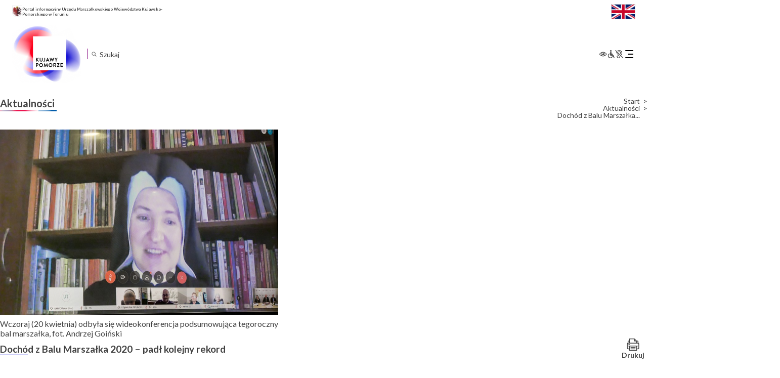

--- FILE ---
content_type: text/html; charset=UTF-8
request_url: https://kujawsko-pomorskie.pl/aktualnosci/dochod-z-balu-marszalka-2020-padl-kolejny-rekord/
body_size: 27144
content:
<!DOCTYPE html>
<html lang="pl-PL"itemscope itemtype="https://schema.org/Article">

<head>
	<meta charset="UTF-8" />
	<meta name="viewport" content="width=device-width" />
	<script src="https://app.enzuzo.com/apps/enzuzo/static/js/__enzuzo-cookiebar.js?uuid=a6de2678-98c1-11ee-9436-375c63b601e0"></script>
	<title>Dochód z Balu Marszałka 2020 – padł kolejny rekord | Województwo Kujawsko-Pomorskie</title>
<meta name='robots' content='max-image-preview:large' />
<script type="text/javascript">
/* <![CDATA[ */
window._wpemojiSettings = {"baseUrl":"https:\/\/s.w.org\/images\/core\/emoji\/15.0.3\/72x72\/","ext":".png","svgUrl":"https:\/\/s.w.org\/images\/core\/emoji\/15.0.3\/svg\/","svgExt":".svg","source":{"concatemoji":"https:\/\/kujawsko-pomorskie.pl\/wp-includes\/js\/wp-emoji-release.min.js?ver=f964933f5db9d6a493a1c5107255255b"}};
/*! This file is auto-generated */
!function(i,n){var o,s,e;function c(e){try{var t={supportTests:e,timestamp:(new Date).valueOf()};sessionStorage.setItem(o,JSON.stringify(t))}catch(e){}}function p(e,t,n){e.clearRect(0,0,e.canvas.width,e.canvas.height),e.fillText(t,0,0);var t=new Uint32Array(e.getImageData(0,0,e.canvas.width,e.canvas.height).data),r=(e.clearRect(0,0,e.canvas.width,e.canvas.height),e.fillText(n,0,0),new Uint32Array(e.getImageData(0,0,e.canvas.width,e.canvas.height).data));return t.every(function(e,t){return e===r[t]})}function u(e,t,n){switch(t){case"flag":return n(e,"\ud83c\udff3\ufe0f\u200d\u26a7\ufe0f","\ud83c\udff3\ufe0f\u200b\u26a7\ufe0f")?!1:!n(e,"\ud83c\uddfa\ud83c\uddf3","\ud83c\uddfa\u200b\ud83c\uddf3")&&!n(e,"\ud83c\udff4\udb40\udc67\udb40\udc62\udb40\udc65\udb40\udc6e\udb40\udc67\udb40\udc7f","\ud83c\udff4\u200b\udb40\udc67\u200b\udb40\udc62\u200b\udb40\udc65\u200b\udb40\udc6e\u200b\udb40\udc67\u200b\udb40\udc7f");case"emoji":return!n(e,"\ud83d\udc26\u200d\u2b1b","\ud83d\udc26\u200b\u2b1b")}return!1}function f(e,t,n){var r="undefined"!=typeof WorkerGlobalScope&&self instanceof WorkerGlobalScope?new OffscreenCanvas(300,150):i.createElement("canvas"),a=r.getContext("2d",{willReadFrequently:!0}),o=(a.textBaseline="top",a.font="600 32px Arial",{});return e.forEach(function(e){o[e]=t(a,e,n)}),o}function t(e){var t=i.createElement("script");t.src=e,t.defer=!0,i.head.appendChild(t)}"undefined"!=typeof Promise&&(o="wpEmojiSettingsSupports",s=["flag","emoji"],n.supports={everything:!0,everythingExceptFlag:!0},e=new Promise(function(e){i.addEventListener("DOMContentLoaded",e,{once:!0})}),new Promise(function(t){var n=function(){try{var e=JSON.parse(sessionStorage.getItem(o));if("object"==typeof e&&"number"==typeof e.timestamp&&(new Date).valueOf()<e.timestamp+604800&&"object"==typeof e.supportTests)return e.supportTests}catch(e){}return null}();if(!n){if("undefined"!=typeof Worker&&"undefined"!=typeof OffscreenCanvas&&"undefined"!=typeof URL&&URL.createObjectURL&&"undefined"!=typeof Blob)try{var e="postMessage("+f.toString()+"("+[JSON.stringify(s),u.toString(),p.toString()].join(",")+"));",r=new Blob([e],{type:"text/javascript"}),a=new Worker(URL.createObjectURL(r),{name:"wpTestEmojiSupports"});return void(a.onmessage=function(e){c(n=e.data),a.terminate(),t(n)})}catch(e){}c(n=f(s,u,p))}t(n)}).then(function(e){for(var t in e)n.supports[t]=e[t],n.supports.everything=n.supports.everything&&n.supports[t],"flag"!==t&&(n.supports.everythingExceptFlag=n.supports.everythingExceptFlag&&n.supports[t]);n.supports.everythingExceptFlag=n.supports.everythingExceptFlag&&!n.supports.flag,n.DOMReady=!1,n.readyCallback=function(){n.DOMReady=!0}}).then(function(){return e}).then(function(){var e;n.supports.everything||(n.readyCallback(),(e=n.source||{}).concatemoji?t(e.concatemoji):e.wpemoji&&e.twemoji&&(t(e.twemoji),t(e.wpemoji)))}))}((window,document),window._wpemojiSettings);
/* ]]> */
</script>
<link rel='stylesheet' id='acy_front_messages_css-css' href='https://kujawsko-pomorskie.pl/wp-content/plugins/acymailing/media/css/front/messages.min.css?v=1758019058&#038;ver=f964933f5db9d6a493a1c5107255255b' type='text/css' media='all' />
<style id='wp-emoji-styles-inline-css' type='text/css'>

	img.wp-smiley, img.emoji {
		display: inline !important;
		border: none !important;
		box-shadow: none !important;
		height: 1em !important;
		width: 1em !important;
		margin: 0 0.07em !important;
		vertical-align: -0.1em !important;
		background: none !important;
		padding: 0 !important;
	}
</style>
<link rel='stylesheet' id='wp-block-library-css' href='https://kujawsko-pomorskie.pl/wp-includes/css/dist/block-library/style.min.css?ver=f964933f5db9d6a493a1c5107255255b' type='text/css' media='all' />
<style id='classic-theme-styles-inline-css' type='text/css'>
/*! This file is auto-generated */
.wp-block-button__link{color:#fff;background-color:#32373c;border-radius:9999px;box-shadow:none;text-decoration:none;padding:calc(.667em + 2px) calc(1.333em + 2px);font-size:1.125em}.wp-block-file__button{background:#32373c;color:#fff;text-decoration:none}
</style>
<style id='global-styles-inline-css' type='text/css'>
body{--wp--preset--color--black: #000000;--wp--preset--color--cyan-bluish-gray: #abb8c3;--wp--preset--color--white: #ffffff;--wp--preset--color--pale-pink: #f78da7;--wp--preset--color--vivid-red: #cf2e2e;--wp--preset--color--luminous-vivid-orange: #ff6900;--wp--preset--color--luminous-vivid-amber: #fcb900;--wp--preset--color--light-green-cyan: #7bdcb5;--wp--preset--color--vivid-green-cyan: #00d084;--wp--preset--color--pale-cyan-blue: #8ed1fc;--wp--preset--color--vivid-cyan-blue: #0693e3;--wp--preset--color--vivid-purple: #9b51e0;--wp--preset--gradient--vivid-cyan-blue-to-vivid-purple: linear-gradient(135deg,rgba(6,147,227,1) 0%,rgb(155,81,224) 100%);--wp--preset--gradient--light-green-cyan-to-vivid-green-cyan: linear-gradient(135deg,rgb(122,220,180) 0%,rgb(0,208,130) 100%);--wp--preset--gradient--luminous-vivid-amber-to-luminous-vivid-orange: linear-gradient(135deg,rgba(252,185,0,1) 0%,rgba(255,105,0,1) 100%);--wp--preset--gradient--luminous-vivid-orange-to-vivid-red: linear-gradient(135deg,rgba(255,105,0,1) 0%,rgb(207,46,46) 100%);--wp--preset--gradient--very-light-gray-to-cyan-bluish-gray: linear-gradient(135deg,rgb(238,238,238) 0%,rgb(169,184,195) 100%);--wp--preset--gradient--cool-to-warm-spectrum: linear-gradient(135deg,rgb(74,234,220) 0%,rgb(151,120,209) 20%,rgb(207,42,186) 40%,rgb(238,44,130) 60%,rgb(251,105,98) 80%,rgb(254,248,76) 100%);--wp--preset--gradient--blush-light-purple: linear-gradient(135deg,rgb(255,206,236) 0%,rgb(152,150,240) 100%);--wp--preset--gradient--blush-bordeaux: linear-gradient(135deg,rgb(254,205,165) 0%,rgb(254,45,45) 50%,rgb(107,0,62) 100%);--wp--preset--gradient--luminous-dusk: linear-gradient(135deg,rgb(255,203,112) 0%,rgb(199,81,192) 50%,rgb(65,88,208) 100%);--wp--preset--gradient--pale-ocean: linear-gradient(135deg,rgb(255,245,203) 0%,rgb(182,227,212) 50%,rgb(51,167,181) 100%);--wp--preset--gradient--electric-grass: linear-gradient(135deg,rgb(202,248,128) 0%,rgb(113,206,126) 100%);--wp--preset--gradient--midnight: linear-gradient(135deg,rgb(2,3,129) 0%,rgb(40,116,252) 100%);--wp--preset--font-size--small: 13px;--wp--preset--font-size--medium: 20px;--wp--preset--font-size--large: 36px;--wp--preset--font-size--x-large: 42px;--wp--preset--spacing--20: 0.44rem;--wp--preset--spacing--30: 0.67rem;--wp--preset--spacing--40: 1rem;--wp--preset--spacing--50: 1.5rem;--wp--preset--spacing--60: 2.25rem;--wp--preset--spacing--70: 3.38rem;--wp--preset--spacing--80: 5.06rem;--wp--preset--shadow--natural: 6px 6px 9px rgba(0, 0, 0, 0.2);--wp--preset--shadow--deep: 12px 12px 50px rgba(0, 0, 0, 0.4);--wp--preset--shadow--sharp: 6px 6px 0px rgba(0, 0, 0, 0.2);--wp--preset--shadow--outlined: 6px 6px 0px -3px rgba(255, 255, 255, 1), 6px 6px rgba(0, 0, 0, 1);--wp--preset--shadow--crisp: 6px 6px 0px rgba(0, 0, 0, 1);}:where(.is-layout-flex){gap: 0.5em;}:where(.is-layout-grid){gap: 0.5em;}body .is-layout-flex{display: flex;}body .is-layout-flex{flex-wrap: wrap;align-items: center;}body .is-layout-flex > *{margin: 0;}body .is-layout-grid{display: grid;}body .is-layout-grid > *{margin: 0;}:where(.wp-block-columns.is-layout-flex){gap: 2em;}:where(.wp-block-columns.is-layout-grid){gap: 2em;}:where(.wp-block-post-template.is-layout-flex){gap: 1.25em;}:where(.wp-block-post-template.is-layout-grid){gap: 1.25em;}.has-black-color{color: var(--wp--preset--color--black) !important;}.has-cyan-bluish-gray-color{color: var(--wp--preset--color--cyan-bluish-gray) !important;}.has-white-color{color: var(--wp--preset--color--white) !important;}.has-pale-pink-color{color: var(--wp--preset--color--pale-pink) !important;}.has-vivid-red-color{color: var(--wp--preset--color--vivid-red) !important;}.has-luminous-vivid-orange-color{color: var(--wp--preset--color--luminous-vivid-orange) !important;}.has-luminous-vivid-amber-color{color: var(--wp--preset--color--luminous-vivid-amber) !important;}.has-light-green-cyan-color{color: var(--wp--preset--color--light-green-cyan) !important;}.has-vivid-green-cyan-color{color: var(--wp--preset--color--vivid-green-cyan) !important;}.has-pale-cyan-blue-color{color: var(--wp--preset--color--pale-cyan-blue) !important;}.has-vivid-cyan-blue-color{color: var(--wp--preset--color--vivid-cyan-blue) !important;}.has-vivid-purple-color{color: var(--wp--preset--color--vivid-purple) !important;}.has-black-background-color{background-color: var(--wp--preset--color--black) !important;}.has-cyan-bluish-gray-background-color{background-color: var(--wp--preset--color--cyan-bluish-gray) !important;}.has-white-background-color{background-color: var(--wp--preset--color--white) !important;}.has-pale-pink-background-color{background-color: var(--wp--preset--color--pale-pink) !important;}.has-vivid-red-background-color{background-color: var(--wp--preset--color--vivid-red) !important;}.has-luminous-vivid-orange-background-color{background-color: var(--wp--preset--color--luminous-vivid-orange) !important;}.has-luminous-vivid-amber-background-color{background-color: var(--wp--preset--color--luminous-vivid-amber) !important;}.has-light-green-cyan-background-color{background-color: var(--wp--preset--color--light-green-cyan) !important;}.has-vivid-green-cyan-background-color{background-color: var(--wp--preset--color--vivid-green-cyan) !important;}.has-pale-cyan-blue-background-color{background-color: var(--wp--preset--color--pale-cyan-blue) !important;}.has-vivid-cyan-blue-background-color{background-color: var(--wp--preset--color--vivid-cyan-blue) !important;}.has-vivid-purple-background-color{background-color: var(--wp--preset--color--vivid-purple) !important;}.has-black-border-color{border-color: var(--wp--preset--color--black) !important;}.has-cyan-bluish-gray-border-color{border-color: var(--wp--preset--color--cyan-bluish-gray) !important;}.has-white-border-color{border-color: var(--wp--preset--color--white) !important;}.has-pale-pink-border-color{border-color: var(--wp--preset--color--pale-pink) !important;}.has-vivid-red-border-color{border-color: var(--wp--preset--color--vivid-red) !important;}.has-luminous-vivid-orange-border-color{border-color: var(--wp--preset--color--luminous-vivid-orange) !important;}.has-luminous-vivid-amber-border-color{border-color: var(--wp--preset--color--luminous-vivid-amber) !important;}.has-light-green-cyan-border-color{border-color: var(--wp--preset--color--light-green-cyan) !important;}.has-vivid-green-cyan-border-color{border-color: var(--wp--preset--color--vivid-green-cyan) !important;}.has-pale-cyan-blue-border-color{border-color: var(--wp--preset--color--pale-cyan-blue) !important;}.has-vivid-cyan-blue-border-color{border-color: var(--wp--preset--color--vivid-cyan-blue) !important;}.has-vivid-purple-border-color{border-color: var(--wp--preset--color--vivid-purple) !important;}.has-vivid-cyan-blue-to-vivid-purple-gradient-background{background: var(--wp--preset--gradient--vivid-cyan-blue-to-vivid-purple) !important;}.has-light-green-cyan-to-vivid-green-cyan-gradient-background{background: var(--wp--preset--gradient--light-green-cyan-to-vivid-green-cyan) !important;}.has-luminous-vivid-amber-to-luminous-vivid-orange-gradient-background{background: var(--wp--preset--gradient--luminous-vivid-amber-to-luminous-vivid-orange) !important;}.has-luminous-vivid-orange-to-vivid-red-gradient-background{background: var(--wp--preset--gradient--luminous-vivid-orange-to-vivid-red) !important;}.has-very-light-gray-to-cyan-bluish-gray-gradient-background{background: var(--wp--preset--gradient--very-light-gray-to-cyan-bluish-gray) !important;}.has-cool-to-warm-spectrum-gradient-background{background: var(--wp--preset--gradient--cool-to-warm-spectrum) !important;}.has-blush-light-purple-gradient-background{background: var(--wp--preset--gradient--blush-light-purple) !important;}.has-blush-bordeaux-gradient-background{background: var(--wp--preset--gradient--blush-bordeaux) !important;}.has-luminous-dusk-gradient-background{background: var(--wp--preset--gradient--luminous-dusk) !important;}.has-pale-ocean-gradient-background{background: var(--wp--preset--gradient--pale-ocean) !important;}.has-electric-grass-gradient-background{background: var(--wp--preset--gradient--electric-grass) !important;}.has-midnight-gradient-background{background: var(--wp--preset--gradient--midnight) !important;}.has-small-font-size{font-size: var(--wp--preset--font-size--small) !important;}.has-medium-font-size{font-size: var(--wp--preset--font-size--medium) !important;}.has-large-font-size{font-size: var(--wp--preset--font-size--large) !important;}.has-x-large-font-size{font-size: var(--wp--preset--font-size--x-large) !important;}
.wp-block-navigation a:where(:not(.wp-element-button)){color: inherit;}
:where(.wp-block-post-template.is-layout-flex){gap: 1.25em;}:where(.wp-block-post-template.is-layout-grid){gap: 1.25em;}
:where(.wp-block-columns.is-layout-flex){gap: 2em;}:where(.wp-block-columns.is-layout-grid){gap: 2em;}
.wp-block-pullquote{font-size: 1.5em;line-height: 1.6;}
</style>
<link rel='stylesheet' id='menu-image-css' href='https://kujawsko-pomorskie.pl/wp-content/plugins/menu-image/includes/css/menu-image.css?ver=3.13' type='text/css' media='all' />
<link rel='stylesheet' id='dashicons-css' href='https://kujawsko-pomorskie.pl/wp-includes/css/dashicons.min.css?ver=f964933f5db9d6a493a1c5107255255b' type='text/css' media='all' />
<link rel='stylesheet' id='responsive-lightbox-prettyphoto-css' href='https://kujawsko-pomorskie.pl/wp-content/plugins/responsive-lightbox/assets/prettyphoto/prettyPhoto.min.css?ver=3.1.6' type='text/css' media='all' />
<link rel='stylesheet' id='th-editor-front-css' href='https://kujawsko-pomorskie.pl/wp-content/plugins/thumbnail-editor/css/editor-front.css?ver=f964933f5db9d6a493a1c5107255255b' type='text/css' media='all' />
<link rel='stylesheet' id='kujawsko-pomorskie-style-css' href='https://kujawsko-pomorskie.pl/wp-content/themes/kujawsko-pomorskie/style.css?ver=f964933f5db9d6a493a1c5107255255b' type='text/css' media='all' />
<link rel='stylesheet' id='kujawsko-pomorskie-theme-style-css' href='https://kujawsko-pomorskie.pl/wp-content/themes/kujawsko-pomorskie/inc/assets/css/theme.css?ver=1733737500' type='text/css' media='all' />
<link rel='stylesheet' id='meks-flickr-widget-css' href='https://kujawsko-pomorskie.pl/wp-content/plugins/meks-simple-flickr-widget/css/style.css?ver=1.3' type='text/css' media='all' />
<link rel="stylesheet" type="text/css" href="https://kujawsko-pomorskie.pl/wp-content/plugins/nextend-smart-slider3-pro/Public/SmartSlider3/Application/Frontend/Assets/dist/smartslider.min.css?ver=84052299" media="all">
<link rel="stylesheet" type="text/css" href="https://fonts.googleapis.com/css?display=swap&amp;family=Montserrat%3A300%2C400%7CRaleway%3A300%2C400" media="all">
<style data-related="n2-ss-2">div#n2-ss-2 .n2-ss-slider-1{display:grid;position:relative;}div#n2-ss-2 .n2-ss-slider-2{display:grid;position:relative;overflow:hidden;padding:0px 0px 0px 0px;border:0px solid RGBA(62,62,62,1);border-radius:0px;background-clip:padding-box;background-repeat:repeat;background-position:50% 50%;background-size:cover;background-attachment:scroll;z-index:1;}div#n2-ss-2:not(.n2-ss-loaded) .n2-ss-slider-2{background-image:none !important;}div#n2-ss-2 .n2-ss-slider-3{display:grid;grid-template-areas:'cover';position:relative;overflow:hidden;z-index:10;}div#n2-ss-2 .n2-ss-slider-3 > *{grid-area:cover;}div#n2-ss-2 .n2-ss-slide-backgrounds,div#n2-ss-2 .n2-ss-slider-3 > .n2-ss-divider{position:relative;}div#n2-ss-2 .n2-ss-slide-backgrounds{z-index:10;}div#n2-ss-2 .n2-ss-slide-backgrounds > *{overflow:hidden;}div#n2-ss-2 .n2-ss-slide-background{transform:translateX(-100000px);}div#n2-ss-2 .n2-ss-slider-4{place-self:center;position:relative;width:100%;height:100%;z-index:20;display:grid;grid-template-areas:'slide';}div#n2-ss-2 .n2-ss-slider-4 > *{grid-area:slide;}div#n2-ss-2.n2-ss-full-page--constrain-ratio .n2-ss-slider-4{height:auto;}div#n2-ss-2 .n2-ss-slide{display:grid;place-items:center;grid-auto-columns:100%;position:relative;z-index:20;-webkit-backface-visibility:hidden;transform:translateX(-100000px);}div#n2-ss-2 .n2-ss-slide{perspective:1000px;}div#n2-ss-2 .n2-ss-slide-active{z-index:21;}.n2-ss-background-animation{position:absolute;top:0;left:0;width:100%;height:100%;z-index:3;}div#n2-ss-2 .nextend-autoplay{cursor:pointer;z-index:16;line-height:1;}div#n2-ss-2 .nextend-autoplay img{display:block;}div#n2-ss-2 .nextend-autoplay .nextend-autoplay-play{display:none;}div#n2-ss-2 .nextend-autoplay.n2-autoplay-paused .nextend-autoplay-play{display:block;}div#n2-ss-2 .nextend-autoplay.n2-autoplay-paused .nextend-autoplay-pause{display:none;}div#n2-ss-2 .nextend-arrow{cursor:pointer;overflow:hidden;line-height:0 !important;z-index:18;-webkit-user-select:none;}div#n2-ss-2 .nextend-arrow img{position:relative;display:block;}div#n2-ss-2 .nextend-arrow img.n2-arrow-hover-img{display:none;}div#n2-ss-2 .nextend-arrow:FOCUS img.n2-arrow-hover-img,div#n2-ss-2 .nextend-arrow:HOVER img.n2-arrow-hover-img{display:inline;}div#n2-ss-2 .nextend-arrow:FOCUS img.n2-arrow-normal-img,div#n2-ss-2 .nextend-arrow:HOVER img.n2-arrow-normal-img{display:none;}div#n2-ss-2 .nextend-arrow-animated{overflow:hidden;}div#n2-ss-2 .nextend-arrow-animated > div{position:relative;}div#n2-ss-2 .nextend-arrow-animated .n2-active{position:absolute;}div#n2-ss-2 .nextend-arrow-animated-fade{transition:background 0.3s, opacity 0.4s;}div#n2-ss-2 .nextend-arrow-animated-horizontal > div{transition:all 0.4s;transform:none;}div#n2-ss-2 .nextend-arrow-animated-horizontal .n2-active{top:0;}div#n2-ss-2 .nextend-arrow-previous.nextend-arrow-animated-horizontal .n2-active{left:100%;}div#n2-ss-2 .nextend-arrow-next.nextend-arrow-animated-horizontal .n2-active{right:100%;}div#n2-ss-2 .nextend-arrow-previous.nextend-arrow-animated-horizontal:HOVER > div,div#n2-ss-2 .nextend-arrow-previous.nextend-arrow-animated-horizontal:FOCUS > div{transform:translateX(-100%);}div#n2-ss-2 .nextend-arrow-next.nextend-arrow-animated-horizontal:HOVER > div,div#n2-ss-2 .nextend-arrow-next.nextend-arrow-animated-horizontal:FOCUS > div{transform:translateX(100%);}div#n2-ss-2 .nextend-arrow-animated-vertical > div{transition:all 0.4s;transform:none;}div#n2-ss-2 .nextend-arrow-animated-vertical .n2-active{left:0;}div#n2-ss-2 .nextend-arrow-previous.nextend-arrow-animated-vertical .n2-active{top:100%;}div#n2-ss-2 .nextend-arrow-next.nextend-arrow-animated-vertical .n2-active{bottom:100%;}div#n2-ss-2 .nextend-arrow-previous.nextend-arrow-animated-vertical:HOVER > div,div#n2-ss-2 .nextend-arrow-previous.nextend-arrow-animated-vertical:FOCUS > div{transform:translateY(-100%);}div#n2-ss-2 .nextend-arrow-next.nextend-arrow-animated-vertical:HOVER > div,div#n2-ss-2 .nextend-arrow-next.nextend-arrow-animated-vertical:FOCUS > div{transform:translateY(100%);}div#n2-ss-2 .nextend-bar-horizontal{z-index:12;}div#n2-ss-2 .nextend-bar-horizontal div *{display:inline;}div#n2-ss-2 .n2-style-f17ddbf2d8ed14421f9093b94b93b8a9-heading{background: RGBA(0,0,0,0.67);opacity:1;padding:10px 10px 10px 10px ;box-shadow: none;border: 0px solid RGBA(0,0,0,1);border-radius:3px;}div#n2-ss-2 .n2-style-f17ddbf2d8ed14421f9093b94b93b8a9-heading:Hover, div#n2-ss-2 .n2-style-f17ddbf2d8ed14421f9093b94b93b8a9-heading:ACTIVE, div#n2-ss-2 .n2-style-f17ddbf2d8ed14421f9093b94b93b8a9-heading:FOCUS{background: RGBA(0,0,0,0.67);}div#n2-ss-2 .n2-style-e2fc5d0995d274ca8f421a765c9a0aa5-simple{background: RGBA(255,255,255,0);opacity:1;padding:5px 20px 5px 20px ;box-shadow: none;border: 0px solid RGBA(0,0,0,1);border-radius:40px;}div#n2-ss-2 .n2-font-86860a54b7064aeda4451b2de9b363f3-simple{font-family: 'Montserrat';color: #ffffff;font-size:87.5%;text-shadow: none;line-height: 1.3;font-weight: normal;font-style: normal;text-decoration: none;text-align: left;letter-spacing: normal;word-spacing: normal;text-transform: none;vertical-align:middle;}div#n2-ss-2 .n2-font-1bc0f869f2100043a30427cdfe9ebf36-simple{font-family: 'Montserrat';color: #ffffff;font-size:87.5%;text-shadow: none;line-height: 1.3;font-weight: normal;font-style: italic;text-decoration: none;text-align: left;letter-spacing: normal;word-spacing: normal;text-transform: none;vertical-align:middle;}div#n2-ss-2 .n2-ss-slide-limiter{max-width:300px;}div#n2-ss-2 .n-uc-if2eVubWyg5t{padding:10px 10px 10px 10px}div#n2-ss-2 .n-uc-cu14l82yAnDo{padding:10px 10px 10px 10px}div#n2-ss-2 .n-uc-BgCUyL9GKRdr{padding:10px 10px 10px 10px}div#n2-ss-2 .n-uc-EojqKFTosaf5{padding:10px 10px 10px 10px}div#n2-ss-2 .n-uc-7Es9Pkfcl66H{padding:10px 10px 10px 10px}div#n2-ss-2 .n-uc-gGaoHLQyObur{padding:10px 10px 10px 10px}div#n2-ss-2 .n-uc-ZFRaLmYtutyC{padding:10px 10px 10px 10px}div#n2-ss-2 .n-uc-mZGlju6x8FEj{padding:10px 10px 10px 10px}div#n2-ss-2 .n-uc-CEUKvKvBzhH0{padding:10px 10px 10px 10px}div#n2-ss-2 .n-uc-w7KM1YqcwGCy{padding:10px 10px 10px 10px}div#n2-ss-2 .n-uc-IfRApys4Fwox{padding:10px 10px 10px 10px}div#n2-ss-2 .n-uc-HtkO7hc4Npnm{padding:10px 10px 10px 10px}div#n2-ss-2 .n-uc-9UaTgc7k1jmK{padding:10px 10px 10px 10px}div#n2-ss-2 .n-uc-zIMhmdJVchwA{padding:10px 10px 10px 10px}div#n2-ss-2 .n-uc-rSOifVjK4kSZ{padding:10px 10px 10px 10px}div#n2-ss-2 .n-uc-PsAHxwUTnI28{padding:10px 10px 10px 10px}div#n2-ss-2 .n-uc-gCsNWBFxkPCh{padding:10px 10px 10px 10px}div#n2-ss-2 .n-uc-El4pfxnj8icF{padding:10px 10px 10px 10px}div#n2-ss-2 .n-uc-VYAeelrfQAVP{padding:10px 10px 10px 10px}div#n2-ss-2 .n-uc-z8wZ9kubeh5u{padding:10px 10px 10px 10px}div#n2-ss-2 .n-uc-NdKQQ1W3ohpo{padding:10px 10px 10px 10px}div#n2-ss-2 .n-uc-1R3urfyXOgYV{padding:10px 10px 10px 10px}div#n2-ss-2 .n-uc-apHUbyKSd47k{padding:10px 10px 10px 10px}div#n2-ss-2 .n-uc-LaZg73NfKB3i{padding:10px 10px 10px 10px}div#n2-ss-2 .n-uc-F00q5hiamnNy{padding:10px 10px 10px 10px}div#n2-ss-2 .n-uc-KEbOO8AWpuP2{padding:10px 10px 10px 10px}div#n2-ss-2 .n-uc-ARxWVdkx1GRa{padding:10px 10px 10px 10px}div#n2-ss-2 .n-uc-9ZoCPuw5U2Ic{padding:10px 10px 10px 10px}div#n2-ss-2 .n-uc-U9ypMwrbDlvC{padding:10px 10px 10px 10px}div#n2-ss-2 .n-uc-ySHkbRlYlwUB{padding:10px 10px 10px 10px}div#n2-ss-2 .n-uc-x9QvcSFCr2Ld{padding:10px 10px 10px 10px}div#n2-ss-2 .n-uc-5JdIo8cEMbwz{padding:10px 10px 10px 10px}div#n2-ss-2 .n-uc-3bXx1FTEum28{padding:10px 10px 10px 10px}div#n2-ss-2 .n-uc-uS8KirLdU47u{padding:10px 10px 10px 10px}div#n2-ss-2 .n-uc-7dMvq4psltDd{padding:10px 10px 10px 10px}div#n2-ss-2 .n-uc-vlMH7d2QQu4h{padding:10px 10px 10px 10px}div#n2-ss-2 .nextend-autoplay img{width: 16px}div#n2-ss-2 .nextend-arrow img{width: 10px}@media (min-width: 1200px){div#n2-ss-2 [data-hide-desktopportrait="1"]{display: none !important;}}@media (orientation: landscape) and (max-width: 1199px) and (min-width: 901px),(orientation: portrait) and (max-width: 1199px) and (min-width: 701px){div#n2-ss-2 [data-hide-tabletportrait="1"]{display: none !important;}}@media (orientation: landscape) and (max-width: 900px),(orientation: portrait) and (max-width: 700px){div#n2-ss-2 [data-hide-mobileportrait="1"]{display: none !important;}div#n2-ss-2 .nextend-autoplay img{width: 8px}}</style>
<script type="text/javascript" id="acy_front_messages_js-js-before">
/* <![CDATA[ */
var ACYM_AJAX_START = "https://kujawsko-pomorskie.pl/wp-admin/admin-ajax.php";
            var ACYM_AJAX_PARAMS = "?action=acymailing_router&noheader=1&nocache=1768847852";
            var ACYM_AJAX = ACYM_AJAX_START + ACYM_AJAX_PARAMS;
/* ]]> */
</script>
<script type="text/javascript" src="https://kujawsko-pomorskie.pl/wp-content/plugins/acymailing/media/js/front/messages.min.js?v=1758019058&amp;ver=f964933f5db9d6a493a1c5107255255b" id="acy_front_messages_js-js"></script>
<script type="text/javascript" src="https://kujawsko-pomorskie.pl/wp-includes/js/jquery/jquery.min.js?ver=3.7.1" id="jquery-core-js"></script>
<script type="text/javascript" src="https://kujawsko-pomorskie.pl/wp-includes/js/jquery/jquery-migrate.min.js?ver=3.4.1" id="jquery-migrate-js"></script>
<script type="text/javascript" src="https://kujawsko-pomorskie.pl/wp-content/plugins/responsive-lightbox/assets/prettyphoto/jquery.prettyPhoto.min.js?ver=3.1.6" id="responsive-lightbox-prettyphoto-js"></script>
<script type="text/javascript" src="https://kujawsko-pomorskie.pl/wp-includes/js/underscore.min.js?ver=1.13.4" id="underscore-js"></script>
<script type="text/javascript" src="https://kujawsko-pomorskie.pl/wp-content/plugins/responsive-lightbox/assets/infinitescroll/infinite-scroll.pkgd.min.js?ver=4.0.1" id="responsive-lightbox-infinite-scroll-js"></script>
<script type="text/javascript" id="responsive-lightbox-js-before">
/* <![CDATA[ */
var rlArgs = {"script":"prettyphoto","selector":"lightbox","customEvents":"","activeGalleries":true,"animationSpeed":"normal","slideshow":false,"slideshowDelay":5000,"slideshowAutoplay":false,"opacity":"0.75","showTitle":false,"allowResize":true,"allowExpand":true,"width":1080,"height":720,"separator":"\/","theme":"pp_default","horizontalPadding":20,"hideFlash":false,"wmode":"opaque","videoAutoplay":false,"modal":false,"deeplinking":false,"overlayGallery":true,"keyboardShortcuts":true,"social":false,"woocommerce_gallery":false,"ajaxurl":"https:\/\/kujawsko-pomorskie.pl\/wp-admin\/admin-ajax.php","nonce":"2071718d64","preview":false,"postId":20858,"scriptExtension":false};
/* ]]> */
</script>
<script type="text/javascript" src="https://kujawsko-pomorskie.pl/wp-content/plugins/responsive-lightbox/js/front.js?ver=2.5.2" id="responsive-lightbox-js"></script>
<script type="text/javascript" src="https://kujawsko-pomorskie.pl/wp-content/themes/kujawsko-pomorskie/inc/assets/js/jquery.marquee.js?ver=1695991111" id="jquery-marquee-js"></script>
<script type="text/javascript" src="https://kujawsko-pomorskie.pl/wp-content/themes/kujawsko-pomorskie/inc/assets/js/theme.js?ver=1733095168" id="theme-js-js"></script>
<script type="text/javascript" src="https://kujawsko-pomorskie.pl/wp-content/themes/kujawsko-pomorskie/inc/assets/js/wai-aria.js?ver=f964933f5db9d6a493a1c5107255255b" id="wcag-aria-js-js"></script>
<script type="text/javascript" src="https://kujawsko-pomorskie.pl/wp-content/themes/kujawsko-pomorskie/inc/assets/js/wcag.js?ver=f964933f5db9d6a493a1c5107255255b" id="wcag-js-js"></script>
<script type="text/javascript" src="https://kujawsko-pomorskie.pl/wp-content/themes/kujawsko-pomorskie/inc/assets/js/information.js?ver=f964933f5db9d6a493a1c5107255255b" id="information-js-js"></script>
<script type="text/javascript" src="https://kujawsko-pomorskie.pl/wp-content/themes/kujawsko-pomorskie/inc/assets/js/search.js?ver=f964933f5db9d6a493a1c5107255255b" id="custom-search-js-js"></script>
<script type="text/javascript" id="accessible-menu-js-extra">
/* <![CDATA[ */
var screenReaderText = {"expand":"Rozwi\u0144 podmenu","collapse":"Zwi\u0144 podmenu"};
/* ]]> */
</script>
<script type="text/javascript" src="https://kujawsko-pomorskie.pl/wp-content/themes/kujawsko-pomorskie/inc/assets/js/accessible-menu.js?ver=1702288213" id="accessible-menu-js"></script>
<link rel="https://api.w.org/" href="https://kujawsko-pomorskie.pl/wp-json/" /><link rel="alternate" type="application/json" href="https://kujawsko-pomorskie.pl/wp-json/wp/v2/posts/20858" /><link rel="EditURI" type="application/rsd+xml" title="RSD" href="https://kujawsko-pomorskie.pl/xmlrpc.php?rsd" />

<link rel="canonical" href="https://kujawsko-pomorskie.pl/aktualnosci/dochod-z-balu-marszalka-2020-padl-kolejny-rekord/" />
<link rel='shortlink' href='https://kujawsko-pomorskie.pl/?p=20858' />
<link rel="alternate" type="application/json+oembed" href="https://kujawsko-pomorskie.pl/wp-json/oembed/1.0/embed?url=https%3A%2F%2Fkujawsko-pomorskie.pl%2Faktualnosci%2Fdochod-z-balu-marszalka-2020-padl-kolejny-rekord%2F" />
<link rel="alternate" type="text/xml+oembed" href="https://kujawsko-pomorskie.pl/wp-json/oembed/1.0/embed?url=https%3A%2F%2Fkujawsko-pomorskie.pl%2Faktualnosci%2Fdochod-z-balu-marszalka-2020-padl-kolejny-rekord%2F&#038;format=xml" />

		<!-- GA Google Analytics @ https://m0n.co/ga -->
		<script async src="https://www.googletagmanager.com/gtag/js?id=UA-90246939-1"></script>
		<script>
			window.dataLayer = window.dataLayer || [];
			function gtag(){dataLayer.push(arguments);}
			gtag('js', new Date());
			gtag('config', 'UA-90246939-1');
		</script>

	<link rel="icon" href="https://kujawsko-pomorskie.pl/wp-content/uploads/2023/09/cropped-cropped-logotyp-kujawsko-32x32.png" sizes="32x32" />
<link rel="icon" href="https://kujawsko-pomorskie.pl/wp-content/uploads/2023/09/cropped-cropped-logotyp-kujawsko-192x192.png" sizes="192x192" />
<link rel="apple-touch-icon" href="https://kujawsko-pomorskie.pl/wp-content/uploads/2023/09/cropped-cropped-logotyp-kujawsko-180x180.png" />
<meta name="msapplication-TileImage" content="https://kujawsko-pomorskie.pl/wp-content/uploads/2023/09/cropped-cropped-logotyp-kujawsko-270x270.png" />
		<style type="text/css" id="wp-custom-css">
			@media screen and (max-resolution: 0.75dppx) {

	body {
		width: fit-content;
  margin: auto;
		max-width: 1920px;
	}
}


  .zoom-90 #header, .zoom-90 #wrapper, .zoom-90 #footer {
    		padding-inline: 200px;
  }



  .zoom-80 #header, .zoom-80 #wrapper, .zoom-80 #footer {
    		padding-inline:300px;
  }
		</style>
			<!--[if IE]>
		<script type="text/javascript">
			window.location = "https://kujawsko-pomorskie.pl/ie.html";
		</script>
	<![endif]-->

	

	<!-- Facebook Pixel Code -->
		<script>!function(f,b,e,v,n,t,s){if(f.fbq)return;n=f.fbq=function(){n.callMethod?n.callMethod.apply(n,arguments):n.queue.push(arguments)};if(!f._fbq)f._fbq=n;n.push=n;n.loaded=!0;n.version='2.0';n.queue=[];t=b.createElement(e);t.async=!0;t.src=v;s=b.getElementsByTagName(e)[0];s.parentNode.insertBefore(t,s)}(window,document,'script','https://connect.facebook.net/en_US/fbevents.js');fbq('init', '918942399680568');fbq('track', 'PageView');</script>
		<noscript><img height="1" width="1"src="https://www.facebook.com/tr?id=918942399680568&ev=PageView&noscript=1"/></noscript>
	<!-- End Facebook Pixel Code -->
<script>(function(){this._N2=this._N2||{_r:[],_d:[],r:function(){this._r.push(arguments)},d:function(){this._d.push(arguments)}}}).call(window);!function(a){a.indexOf("Safari")>0&&-1===a.indexOf("Chrome")&&document.documentElement.style.setProperty("--ss-safari-fix-225962","1px")}(navigator.userAgent);!function(e,i,o,r){(i=e.match(/(Chrome|Firefox|Safari)\/(\d+)\./))&&("Chrome"==i[1]?r=+i[2]>=32:"Firefox"==i[1]?r=+i[2]>=65:"Safari"==i[1]&&(o=e.match(/Version\/(\d+)/)||e.match(/(\d+)[0-9_]+like Mac/))&&(r=+o[1]>=14),r&&document.documentElement.classList.add("n2webp"))}(navigator.userAgent);</script><script src="https://kujawsko-pomorskie.pl/wp-content/plugins/nextend-smart-slider3-pro/Public/SmartSlider3/Application/Frontend/Assets/dist/n2.min.js?ver=84052299" defer async></script>
<script src="https://kujawsko-pomorskie.pl/wp-content/plugins/nextend-smart-slider3-pro/Public/SmartSlider3/Application/Frontend/Assets/dist/smartslider-frontend.min.js?ver=84052299" defer async></script>
<script src="https://kujawsko-pomorskie.pl/wp-content/plugins/nextend-smart-slider3-pro/Public/SmartSlider3/Slider/SliderType/Simple/Assets/dist/ss-simple.min.js?ver=84052299" defer async></script>
<script src="https://kujawsko-pomorskie.pl/wp-content/plugins/nextend-smart-slider3-pro/Public/SmartSlider3/Widget/Autoplay/AutoplayImage/Assets/dist/w-autoplay.min.js?ver=84052299" defer async></script>
<script src="https://kujawsko-pomorskie.pl/wp-content/plugins/nextend-smart-slider3-pro/Public/SmartSlider3/Widget/Arrow/ArrowImage/Assets/dist/w-arrow-image.min.js?ver=84052299" defer async></script>
<script src="https://kujawsko-pomorskie.pl/wp-content/plugins/nextend-smart-slider3-pro/Public/SmartSlider3/Widget/Bar/BarHorizontal/Assets/dist/w-bar-horizontal.min.js?ver=84052299" defer async></script>
<script>_N2.r('documentReady',function(){_N2.r(["documentReady","smartslider-frontend","SmartSliderWidgetAutoplayImage","SmartSliderWidgetArrowImage","SmartSliderWidgetBarHorizontal","ss-simple"],function(){new _N2.SmartSliderSimple('n2-ss-2',{"admin":false,"background.video.mobile":1,"loadingTime":2000,"randomize":{"randomize":0,"randomizeFirst":0},"callbacks":"","alias":{"id":0,"smoothScroll":0,"slideSwitch":0,"scroll":1},"align":"normal","isDelayed":1,"responsive":{"mediaQueries":{"all":false,"desktopportrait":["(min-width: 1200px)"],"tabletportrait":["(orientation: landscape) and (max-width: 1199px) and (min-width: 901px)","(orientation: portrait) and (max-width: 1199px) and (min-width: 701px)"],"mobileportrait":["(orientation: landscape) and (max-width: 900px)","(orientation: portrait) and (max-width: 700px)"]},"base":{"slideOuterWidth":300,"slideOuterHeight":150,"sliderWidth":300,"sliderHeight":150,"slideWidth":300,"slideHeight":150},"hideOn":{"desktopLandscape":false,"desktopPortrait":false,"tabletLandscape":false,"tabletPortrait":false,"mobileLandscape":false,"mobilePortrait":false},"onResizeEnabled":true,"type":"auto","sliderHeightBasedOn":"real","focusUser":1,"focusEdge":"auto","breakpoints":[{"device":"tabletPortrait","type":"max-screen-width","portraitWidth":1199,"landscapeWidth":1199},{"device":"mobilePortrait","type":"max-screen-width","portraitWidth":700,"landscapeWidth":900}],"enabledDevices":{"desktopLandscape":0,"desktopPortrait":1,"tabletLandscape":0,"tabletPortrait":1,"mobileLandscape":0,"mobilePortrait":1},"sizes":{"desktopPortrait":{"width":300,"height":150,"max":3000,"min":300},"tabletPortrait":{"width":300,"height":150,"customHeight":false,"max":1199,"min":300},"mobilePortrait":{"width":300,"height":150,"customHeight":false,"max":900,"min":300}},"overflowHiddenPage":0,"focus":{"offsetTop":"#wpadminbar","offsetBottom":""}},"controls":{"mousewheel":0,"touch":"horizontal","keyboard":1,"blockCarouselInteraction":1},"playWhenVisible":1,"playWhenVisibleAt":0.5,"lazyLoad":0,"lazyLoadNeighbor":0,"blockrightclick":0,"maintainSession":0,"autoplay":{"enabled":1,"start":1,"duration":3000,"autoplayLoop":1,"allowReStart":0,"pause":{"click":1,"mouse":"0","mediaStarted":1},"resume":{"click":0,"mouse":"0","mediaEnded":1,"slidechanged":0},"interval":1,"intervalModifier":"loop","intervalSlide":"current"},"perspective":1000,"layerMode":{"playOnce":0,"playFirstLayer":1,"mode":"skippable","inAnimation":"mainInEnd"},"parallax":{"enabled":1,"mobile":0,"is3D":0,"animate":1,"horizontal":"mouse","vertical":"mouse","origin":"slider","scrollmove":"both"},"postBackgroundAnimations":0,"bgAnimations":0,"mainanimation":{"type":"horizontal","duration":800,"delay":0,"ease":"easeOutQuad","shiftedBackgroundAnimation":"auto"},"carousel":1,"initCallbacks":function(){new _N2.SmartSliderWidgetAutoplayImage(this,0,0,0);new _N2.SmartSliderWidgetArrowImage(this);new _N2.SmartSliderWidgetBarHorizontal(this,{"area":12,"animate":0,"showTitle":1,"fontTitle":"n2-font-86860a54b7064aeda4451b2de9b363f3-simple ","slideCount":1,"showDescription":1,"fontDescription":"n2-font-1bc0f869f2100043a30427cdfe9ebf36-simple ","separator":" z "})}})})});</script></head>

<body class="post-template-default single single-post postid-20858 single-format-standard wp-embed-responsive">
	<a href="#site-navigation" class="skip-link screen-reader-text">Przejdź do menu</a><a href="#container" class="skip-link screen-reader-text">Przejdź do treści</a>	<header id="header" role="banner" class="desktop-menu noPrint">
		<div class="top-bar">
			<nav id="important-menu" role="navigation" itemscope itemtype="https://schema.org/SiteNavigationElement">
				<div class="menu-wazne-container"><ul id="menu-wazne" class="menu"><li id="menu-item-37555" class="menu-item menu-item-type-post_type menu-item-object-post menu-item-37555"><a href="https://kujawsko-pomorskie.pl/artykul/mapa/" itemprop="url"><span itemprop="name">Mapa strony</span></a></li>
<li id="menu-item-37554" class="menu-item menu-item-type-post_type menu-item-object-page menu-item-37554"><a href="https://kujawsko-pomorskie.pl/kontakt/" itemprop="url"><span itemprop="name">Kontakt</span></a></li>
<li class="menu-item"><form id="header-search-form" role="search" method="get" class="search-form" action="https://kujawsko-pomorskie.pl/"><button type="submit" form="header-search-form" class="search-submit" title="Wyszukaj na stronie"><svg xmlns="http://www.w3.org/2000/svg" viewBox="0 0 48 48" width="48px" height="48px"><path d="M 20.5 6 C 12.509634 6 6 12.50964 6 20.5 C 6 28.49036 12.509634 35 20.5 35 C 23.956359 35 27.133709 33.779044 29.628906 31.75 L 39.439453 41.560547 A 1.50015 1.50015 0 1 0 41.560547 39.439453 L 31.75 29.628906 C 33.779044 27.133709 35 23.956357 35 20.5 C 35 12.50964 28.490366 6 20.5 6 z M 20.5 9 C 26.869047 9 32 14.130957 32 20.5 C 32 23.602612 30.776198 26.405717 28.791016 28.470703 A 1.50015 1.50015 0 0 0 28.470703 28.791016 C 26.405717 30.776199 23.602614 32 20.5 32 C 14.130953 32 9 26.869043 9 20.5 C 9 14.130957 14.130953 9 20.5 9 z"/></svg></button><input type="text" class="search-field" placeholder="Szukaj w serwisie…" value="" name="s" title="Szukaj:" required/></form></li></ul></div>			</nav>
														<div class="slogan">
							<img src="https://kujawsko-pomorskie.pl/wp-content/themes/kujawsko-pomorskie/inc/assets/images/herb.png" alt="" />
							<p>
								Portal informacyjny Urzędu Marszałkowskiego Województwa Kujawsko-Pomorskiego w Toruniu							</p>
						</div>
												</div>
		<div class="bottom-bar">
			<div id="branding">
				<div id="site-title" itemprop="publisher" itemscope itemtype="https://schema.org/Organization">
												<a href="https://kujawsko-pomorskie.pl" title="Przejdź do strony głównej">
								<img src="https://kujawsko-pomorskie.pl/wp-content/themes/kujawsko-pomorskie/inc/assets/images/logotyp-kujawsko.png" alt="Przejdź do strony głównej">
							</a>
											</div>
			</div>
			<div class="menus">
				<div class="socials">
					<nav id="custom">
						<ul class='gap-12'>
							<!-- <li>
								<a href="/tag/boze-narodzenie-2023/" title="Przejdź do tagu Boże Narodzenie 2023">
									<img src="https://kujawsko-pomorskie.pl/wp-content/themes/kujawsko-pomorskie/inc/assets/images/nasze_swieta.png" alt="Przejdź do tagu Boże Narodzenie 2023">
								</a>
							</li> -->
							<li>
							
							</li>
						</ul>
					</nav>
					<nav id="socials-menu" role="navigation" itemscope itemtype="https://schema.org/SiteNavigationElement">
						<div class="menu-menu-social-media-container"><ul id="menu-menu-social-media" class="menu gap-12 menu-images-rounded"><li id="menu-item-37548" class="menu-item menu-item-type-custom menu-item-object-custom menu-item-37548"><a target="_blank" rel="noopener" href="https://pl-pl.facebook.com/WojewodztwoKujawskoPomorskie/" class="menu-image-title-hide menu-image-not-hovered" itemprop="url"><span itemprop="name"><span class="menu-image-title-hide menu-image-title">Przejdź do serwisu Facebook na profil Województwa Kujawsko-Pomorskiego</span><img width="48" height="48" src="https://kujawsko-pomorskie.pl/wp-content/uploads/facebook-48x48.png" class="menu-image menu-image-title-hide" alt="" /></span></a></li>
<li id="menu-item-237595" class="menu-item menu-item-type-custom menu-item-object-custom menu-item-237595"><a target="_blank" rel="noopener" href="https://www.facebook.com/FunduszeUEdlaKujawiPomorza" class="menu-image-title-hide menu-image-not-hovered" itemprop="url"><span itemprop="name"><span class="menu-image-title-hide menu-image-title">Przejdź do serwisu Facebook na profil Fundusze Europejskie dla Kujaw i Pomorza</span><img width="36" height="36" src="https://kujawsko-pomorskie.pl/wp-content/uploads/pliki/facebook-48x48-ue-36x36.png" class="menu-image menu-image-title-hide" alt="" /></span></a></li>
<li id="menu-item-255817" class="menu-item menu-item-type-custom menu-item-object-custom menu-item-255817"><a href="https://www.facebook.com/FilmoweKujawyIPomorze/" class="menu-image-title-hide menu-image-not-hovered" itemprop="url"><span itemprop="name"><span class="menu-image-title-hide menu-image-title">Przejdź do serwisu Facebook na profil Filmowe Kujawy i Pomorze</span><img width="36" height="36" src="https://kujawsko-pomorskie.pl/wp-content/uploads/facebook_fundusz-48x48-1-e1744278163902-36x36.png" class="menu-image menu-image-title-hide" alt="" /></span></a></li>
<li id="menu-item-37549" class="menu-item menu-item-type-custom menu-item-object-custom menu-item-37549"><a target="_blank" rel="noopener" href="https://www.instagram.com/kujawskopomorskie/" class="menu-image-title-hide menu-image-not-hovered" itemprop="url"><span itemprop="name"><span class="menu-image-title-hide menu-image-title">Instagram</span><img width="48" height="48" src="https://kujawsko-pomorskie.pl/wp-content/uploads/instagram-48x48.png" class="menu-image menu-image-title-hide" alt="" /></span></a></li>
<li id="menu-item-37550" class="menu-item menu-item-type-custom menu-item-object-custom menu-item-37550"><a target="_blank" rel="noopener" href="https://twitter.com/lubietubyc" class="menu-image-title-hide menu-image-not-hovered" itemprop="url"><span itemprop="name"><span class="menu-image-title-hide menu-image-title">X (wcześniej Twitter)</span><img width="48" height="48" src="https://kujawsko-pomorskie.pl/wp-content/uploads/2023/09/X-48x48.jpg" class="menu-image menu-image-title-hide" alt="Przejdź do serwisu X (wcześniej Twitter)" /></span></a></li>
<li id="menu-item-37551" class="menu-item menu-item-type-custom menu-item-object-custom menu-item-37551"><a target="_blank" rel="noopener" href="https://www.youtube.com/user/umwkp" class="menu-image-title-hide menu-image-not-hovered" itemprop="url"><span itemprop="name"><span class="menu-image-title-hide menu-image-title">YouTube</span><img width="48" height="48" src="https://kujawsko-pomorskie.pl/wp-content/uploads/youtube-48x48.png" class="menu-image menu-image-title-hide" alt="" /></span></a></li>
<li id="menu-item-37552" class="menu-item menu-item-type-custom menu-item-object-custom menu-item-37552"><a target="_blank" rel="noopener" href="https://issuu.com/kujawsko-pomorskie/stacks" class="menu-image-title-hide menu-image-not-hovered" itemprop="url"><span itemprop="name"><span class="menu-image-title-hide menu-image-title">Issuu</span><img width="48" height="48" src="https://kujawsko-pomorskie.pl/wp-content/uploads/issuu-48x48.png" class="menu-image menu-image-title-hide" alt="" /></span></a></li>
<li id="menu-item-37553" class="menu-item menu-item-type-custom menu-item-object-custom menu-item-37553"><a target="_blank" rel="noopener" href="https://www.flickr.com/photos/kujawskopomorskie" class="menu-image-title-hide menu-image-not-hovered" itemprop="url"><span itemprop="name"><span class="menu-image-title-hide menu-image-title">Flickr</span><img width="48" height="48" src="https://kujawsko-pomorskie.pl/wp-content/uploads/flickr-48x48.png" class="menu-image menu-image-title-hide" alt="" /></span></a></li>
</ul></div>					</nav>
					<nav id="bip">
						<ul>
							<li>
																		<a href="http://bip.kujawsko-pomorskie.pl/" title="Przejdź do biuletynu informacji publicznej" target="_blank">
											<img src="https://kujawsko-pomorskie.pl/wp-content/themes/kujawsko-pomorskie/inc/assets/images/bip.png" alt="Przejdź do biuletynu informacji publicznej">
										</a>
																	</li>
						</ul>
					</nav>
					<nav id="travel">
						<ul>
							<li>
																		<a href="https://kujawsko-pomorskie.travel/" title="Przejdź do witryny turystycznej kujawsko-pomorskie" target="_blank">
											<img src="https://kujawsko-pomorskie.pl/wp-content/themes/kujawsko-pomorskie/inc/assets/images/kujawsko-travel.png" alt="Przejdź do witryny turystycznej kujawsko-pomorskie">
										</a>
																	</li>
						</ul>
					</nav>
					<nav id="helpers">
						<ul class='gap-12'>
							<li>
								<button id="contrast-mode">
									<span class="screen-reader-text">
																						Uruchom tryb kontrastowy																					</span>
									<img src="https://kujawsko-pomorskie.pl/wp-content/themes/kujawsko-pomorskie/inc/assets/images/eye.png" alt="">
								</button>
							</li>
							<li>
																		<a href="/urzad-marszalkowski-wojewodztwa-kujawsko-pomorskiego-w-toruniu/urzad-marszalkowski-wojewodztwa-kujawsko-pomorskiego-w-toruniu/#info">
											<span class="screen-reader-text">
												Informacje dla osób niepełnosprawnych											</span>
											<img src="https://kujawsko-pomorskie.pl/wp-content/themes/kujawsko-pomorskie/inc/assets/images/handicap.png" alt="">
											<img src="https://kujawsko-pomorskie.pl/wp-content/themes/kujawsko-pomorskie/inc/assets/images/ear.png" alt="">
										</a>
																	</li>
						</ul>
					</nav>
					<nav class="menu-container"><ul id="menu-menu-jezykow" class="menu"><li id="menu-item-249435-en" class="lang-item lang-item-630 lang-item-en no-translation lang-item-first menu-item menu-item-type-custom menu-item-object-custom menu-item-249435-en"><a href="https://kujawsko-pomorskie.pl/en/" hreflang="en-GB" lang="en-GB" itemprop="url"><img src="/wp-content/polylang/en_GB.png" alt="English" /></a></li>
</ul></nav>				</div>
				<div class="menu-container">
					<div id="site-header-menu" class="site-header-menu">
						<nav id="site-navigation" role="navigation" itemscope itemtype="https://schema.org/SiteNavigationElement">
							<div class="menu-menu-glowne-container"><ul id="menu-menu-glowne" class="menu"><li id="menu-item-37455" class="columns-2 menu-item menu-item-type-custom menu-item-object-custom menu-item-has-children menu-item-37455"><a role="presentation"><span itemprop="name">Menu tematyczne</span></a>
<ul class="sub-menu">
	<li id="menu-item-37459" class="menu-item menu-item-type-taxonomy menu-item-object-post_tag menu-item-37459"><a href="https://kujawsko-pomorskie.pl/tag/bezpieczenstwo/" itemprop="url"><span itemprop="name">Bezpieczeństwo</span></a></li>
	<li id="menu-item-37456" class="menu-item menu-item-type-custom menu-item-object-custom menu-item-37456"><a target="_blank" rel="noopener" href="http://geoportal.infoteren.pl/" itemprop="url"><span itemprop="name">Geodezja i kartografia</span></a></li>
	<li id="menu-item-37479" class="menu-item menu-item-type-taxonomy menu-item-object-post_tag menu-item-37479"><a href="https://kujawsko-pomorskie.pl/tag/lgd/" itemprop="url"><span itemprop="name">Lokalne Grupy Działania</span></a></li>
	<li id="menu-item-37458" class="menu-item menu-item-type-custom menu-item-object-custom menu-item-37458"><a target="_blank" rel="noopener" href="https://ngo.kujawsko-pomorskie.pl/" itemprop="url"><span itemprop="name">Organizacje Pozarządowe</span></a></li>
	<li id="menu-item-37480" class="menu-item menu-item-type-taxonomy menu-item-object-post_tag menu-item-37480"><a href="https://kujawsko-pomorskie.pl/tag/rolnictwo/" itemprop="url"><span itemprop="name">Rolnictwo i obszary wiejskie</span></a></li>
	<li id="menu-item-37481" class="menu-item menu-item-type-taxonomy menu-item-object-post_tag menu-item-37481"><a href="https://kujawsko-pomorskie.pl/tag/sprawy-spoleczne/" itemprop="url"><span itemprop="name">Sprawy społeczne</span></a></li>
	<li id="menu-item-37516" class="menu-item menu-item-type-taxonomy menu-item-object-post_tag menu-item-37516"><a href="https://kujawsko-pomorskie.pl/tag/wspolpraca-miedzynarodowa-international-cooperation/" itemprop="url"><span itemprop="name">Współpraca Międzynarodowa / International Cooperation</span></a></li>
	<li id="menu-item-37465" class="menu-item menu-item-type-custom menu-item-object-custom menu-item-37465"><a target="_blank" rel="noopener" href="https://bip.kujawsko-pomorskie.pl/4386/528/ruch-drogowy-drogownictwo.html" itemprop="url"><span itemprop="name">Ruch drogowy</span></a></li>
	<li id="menu-item-37482" class="menu-item menu-item-type-taxonomy menu-item-object-post_tag menu-item-37482"><a href="https://kujawsko-pomorskie.pl/tag/edukacja/" itemprop="url"><span itemprop="name">Edukacja</span></a></li>
	<li id="menu-item-37483" class="menu-item menu-item-type-taxonomy menu-item-object-category menu-item-37483"><a href="https://kujawsko-pomorskie.pl/category/kujawsko-pomorska-rada-dialogu-spolecznego/" itemprop="url"><span itemprop="name">Kujawsko-Pomorska Wojewódzka Rada Dialogu Społecznego</span></a></li>
	<li id="menu-item-37484" class="menu-item menu-item-type-taxonomy menu-item-object-post_tag menu-item-37484"><a href="https://kujawsko-pomorskie.pl/tag/kultura/" itemprop="url"><span itemprop="name">Kultura</span></a></li>
	<li id="menu-item-37466" class="menu-item menu-item-type-custom menu-item-object-custom menu-item-37466"><a target="_blank" rel="noopener" href="http://niepelnosprawni.kujawsko-pomorskie.pl/" itemprop="url"><span itemprop="name">(Nie)pełnosprawni</span></a></li>
	<li id="menu-item-37485" class="menu-item menu-item-type-taxonomy menu-item-object-category menu-item-37485"><a href="https://kujawsko-pomorskie.pl/category/patronaty-i-odznaczenia/patronat-marszalka/" itemprop="url"><span itemprop="name">Patronaty, Nagrody i Medale</span></a></li>
	<li id="menu-item-37513" class="menu-item menu-item-type-taxonomy menu-item-object-post_tag menu-item-37513"><a href="https://kujawsko-pomorskie.pl/tag/sport-i-turystyka/" itemprop="url"><span itemprop="name">Sport i Turystyka</span></a></li>
	<li id="menu-item-37486" class="menu-item menu-item-type-taxonomy menu-item-object-post_tag menu-item-37486"><a href="https://kujawsko-pomorskie.pl/tag/srodowisko/" itemprop="url"><span itemprop="name">Środowisko</span></a></li>
	<li id="menu-item-37487" class="menu-item menu-item-type-taxonomy menu-item-object-post_tag menu-item-37487"><a href="https://kujawsko-pomorskie.pl/tag/zdrowie/" itemprop="url"><span itemprop="name">Zdrowie</span></a></li>
	<li id="menu-item-37489" class="menu-item menu-item-type-taxonomy menu-item-object-post_tag menu-item-37489"><a href="https://kujawsko-pomorskie.pl/tag/gastrofit/" itemprop="url"><span itemprop="name">GastroFit</span></a></li>
	<li id="menu-item-231209" class="menu-item menu-item-type-custom menu-item-object-custom menu-item-231209"><a href="https://gospodarka.kujawsko-pomorskie.pl/" itemprop="url"><span itemprop="name">Rozwój gospodarczy</span></a></li>
	<li id="menu-item-253135" class="menu-item menu-item-type-post_type menu-item-object-post menu-item-253135"><a href="https://kujawsko-pomorskie.pl/lekcje-samorzadowe/kujawsko-pomorskie-lekcje-samorzadowe/" itemprop="url"><span itemprop="name">Kujawsko-Pomorskie Lekcje Samorządowe</span></a></li>
	<li id="menu-item-248579" class="menu-item menu-item-type-custom menu-item-object-custom menu-item-248579"><a href="https://funduszeue.kujawsko-pomorskie.pl/" itemprop="url"><span itemprop="name">Fundusze Europejskie 2021-2027</span></a></li>
	<li id="menu-item-263161" class="menu-item menu-item-type-taxonomy menu-item-object-category menu-item-263161"><a href="https://kujawsko-pomorskie.pl/category/ksow/" itemprop="url"><span itemprop="name">KSOW+</span></a></li>
</ul>
</li>
<li id="menu-item-37460" class="menu-item menu-item-type-custom menu-item-object-custom menu-item-has-children menu-item-37460"><a role="presentation"><span itemprop="name">Województwo</span></a>
<ul class="sub-menu">
	<li id="menu-item-37490" class="menu-item menu-item-type-taxonomy menu-item-object-category menu-item-37490"><a href="https://kujawsko-pomorskie.pl/category/insygnia/" itemprop="url"><span itemprop="name">Insygnia Województwa</span></a></li>
	<li id="menu-item-37472" class="menu-item menu-item-type-custom menu-item-object-custom menu-item-37472"><a target="_blank" rel="noopener" href="http://naszpatron.kujawsko-pomorskie.pl/" itemprop="url"><span itemprop="name">Patron województwa</span></a></li>
	<li id="menu-item-37491" class="menu-item menu-item-type-post_type menu-item-object-post menu-item-37491"><a href="https://kujawsko-pomorskie.pl/fanfara/fanfara-wojewodztwa/" itemprop="url"><span itemprop="name">Fanfara województwa</span></a></li>
	<li id="menu-item-37492" class="menu-item menu-item-type-taxonomy menu-item-object-category menu-item-37492"><a href="https://kujawsko-pomorskie.pl/category/honorowi-obywatele-wojewodztwa/" itemprop="url"><span itemprop="name">Honorowi Obywatele Województwa</span></a></li>
	<li id="menu-item-37493" class="menu-item menu-item-type-post_type menu-item-object-post menu-item-37493"><a href="https://kujawsko-pomorskie.pl/infografika/samorzad-infografika/" itemprop="url"><span itemprop="name">Infografika i animacja</span></a></li>
	<li id="menu-item-37494" class="menu-item menu-item-type-taxonomy menu-item-object-post_tag menu-item-37494"><a href="https://kujawsko-pomorskie.pl/tag/statystyka/" itemprop="url"><span itemprop="name">Region w statystyce</span></a></li>
	<li id="menu-item-257514" class="menu-item menu-item-type-taxonomy menu-item-object-category menu-item-257514"><a href="https://kujawsko-pomorskie.pl/category/wykonanie-budzetu-2024/" itemprop="url"><span itemprop="name">Wykonanie budżetu 2024</span></a></li>
</ul>
</li>
<li id="menu-item-37461" class="menu-item menu-item-type-custom menu-item-object-custom menu-item-has-children menu-item-37461"><a role="presentation"><span itemprop="name">Samorząd</span></a>
<ul class="sub-menu">
	<li id="menu-item-37468" class="menu-item menu-item-type-custom menu-item-object-custom menu-item-has-children menu-item-37468"><a target="_blank" rel="noopener" href="https://sejmik.kujawsko-pomorskie.pl/" itemprop="url"><span itemprop="name">Sejmik</span></a>
	<ul class="sub-menu">
		<li id="menu-item-37469" class="menu-item menu-item-type-custom menu-item-object-custom menu-item-37469"><a target="_blank" rel="noopener" href="http://sejmik.kujawsko-pomorskie.pl/1011/sejmik-2" itemprop="url"><span itemprop="name">Prezydium i radni</span></a></li>
		<li id="menu-item-37470" class="menu-item menu-item-type-custom menu-item-object-custom menu-item-37470"><a target="_blank" rel="noopener" href="http://sejmik.kujawsko-pomorskie.pl/67/honorowe-obywatelstwo-wojewodztwa-kujawsko-pomorskiego" itemprop="url"><span itemprop="name">Honorowi obywatele województwa</span></a></li>
		<li id="menu-item-37471" class="menu-item menu-item-type-custom menu-item-object-custom menu-item-37471"><a target="_blank" rel="noopener" href="http://sejmik.kujawsko-pomorskie.pl/57/wyroznienia-samorzadu-wojewodztwa" itemprop="url"><span itemprop="name">Wyróżnienia Samorządu Województwa</span></a></li>
	</ul>
</li>
	<li id="menu-item-37515" class="menu-item menu-item-type-custom menu-item-object-custom menu-item-has-children menu-item-37515"><a href="#" itemprop="url"><span itemprop="name">Zarząd</span></a>
	<ul class="sub-menu">
		<li id="menu-item-37514" class="menu-item menu-item-type-taxonomy menu-item-object-positions menu-item-37514"><a href="https://kujawsko-pomorskie.pl/position/zarzad-wojewodztwa/" itemprop="url"><span itemprop="name">Skład Zarządu</span></a></li>
		<li id="menu-item-37440" class="menu-item menu-item-type-taxonomy menu-item-object-category menu-item-37440"><a href="https://kujawsko-pomorskie.pl/category/patronaty-i-odznaczenia/patronat-marszalka/" itemprop="url"><span itemprop="name">Patronat Marszałka</span></a></li>
		<li id="menu-item-37495" class="menu-item menu-item-type-taxonomy menu-item-object-post_tag menu-item-37495"><a href="https://kujawsko-pomorskie.pl/tag/nagrody-marszalka/" itemprop="url"><span itemprop="name">Nagrody Marszałka</span></a></li>
		<li id="menu-item-37441" class="menu-item menu-item-type-taxonomy menu-item-object-category menu-item-37441"><a href="https://kujawsko-pomorskie.pl/category/patronaty-i-odznaczenia/medale-marszalka/" itemprop="url"><span itemprop="name">Medale Marszałka</span></a></li>
	</ul>
</li>
</ul>
</li>
<li id="menu-item-37462" class="menu-item menu-item-type-custom menu-item-object-custom menu-item-has-children menu-item-37462"><a role="presentation"><span itemprop="name">Urząd</span></a>
<ul class="sub-menu">
	<li id="menu-item-37496" class="menu-item menu-item-type-post_type menu-item-object-post menu-item-37496"><a href="https://kujawsko-pomorskie.pl/urzad-marszalkowski-wojewodztwa-kujawsko-pomorskiego-w-toruniu/urzad-marszalkowski-wojewodztwa-kujawsko-pomorskiego-w-toruniu/" itemprop="url"><span itemprop="name">Podstawowe informacje</span></a></li>
	<li id="menu-item-37497" class="menu-item menu-item-type-custom menu-item-object-custom menu-item-37497"><a target="_blank" rel="noopener" href="https://bip.kujawsko-pomorskie.pl/24891/558/regulamin-organizacyjny-urzedu-marszalkowskiego-wojewodztwa-kujawsko-pomorskiego-w-toruniu.html" itemprop="url"><span itemprop="name">Regulamin Organizacyjny</span></a></li>
	<li id="menu-item-48339" class="menu-item menu-item-type-post_type_archive menu-item-object-employees menu-item-48339"><a href="https://kujawsko-pomorskie.pl/pracownicy/" itemprop="url"><span itemprop="name">Departamenty i pracownicy</span></a></li>
	<li id="menu-item-37500" class="menu-item menu-item-type-post_type menu-item-object-post menu-item-37500"><a href="https://kujawsko-pomorskie.pl/urzad-marszalkowski-wojewodztwa-kujawsko-pomorskiego-w-toruniu/skargi-i-wnioski/" itemprop="url"><span itemprop="name">Skargi i wnioski</span></a></li>
	<li id="menu-item-37501" class="menu-item menu-item-type-custom menu-item-object-custom menu-item-37501"><a target="_blank" rel="noopener" href="https://bip.kujawsko-pomorskie.pl/28332/1236/iso.html" itemprop="url"><span itemprop="name">ISO</span></a></li>
	<li id="menu-item-37502" class="menu-item menu-item-type-custom menu-item-object-custom menu-item-37502"><a target="_blank" rel="noopener" href="http://bip.kujawsko-pomorskie.pl/" itemprop="url"><span itemprop="name">Biuletyn Informacji Publicznej</span></a></li>
	<li id="menu-item-37503" class="menu-item menu-item-type-post_type menu-item-object-post menu-item-37503"><a href="https://kujawsko-pomorskie.pl/urzad-marszalkowski-wojewodztwa-kujawsko-pomorskiego-w-toruniu/jednostki-organizacyjne/" itemprop="url"><span itemprop="name">Jednostki organizacyjne</span></a></li>
</ul>
</li>
<li id="menu-item-37463" class="menu-item menu-item-type-custom menu-item-object-custom menu-item-has-children menu-item-37463"><a role="presentation"><span itemprop="name">Rozwój regionalny</span></a>
<ul class="sub-menu">
	<li id="menu-item-37504" class="menu-item menu-item-type-taxonomy menu-item-object-category menu-item-37504"><a href="https://kujawsko-pomorskie.pl/category/planowanie-strategiczne-i-przestrzenne/" itemprop="url"><span itemprop="name">Planowanie Strategiczne i Przestrzenne</span></a></li>
	<li id="menu-item-37505" class="menu-item menu-item-type-taxonomy menu-item-object-category menu-item-37505"><a href="https://kujawsko-pomorskie.pl/category/polityka-terytorialna/" itemprop="url"><span itemprop="name">Polityka terytorialna</span></a></li>
	<li id="menu-item-259026" class="menu-item menu-item-type-taxonomy menu-item-object-category menu-item-259026"><a href="https://kujawsko-pomorskie.pl/category/projekty-transportowe/" itemprop="url"><span itemprop="name">Projekty transportowe</span></a></li>
</ul>
</li>
<li id="menu-item-37464" class="columns-2 menu-item menu-item-type-custom menu-item-object-custom menu-item-has-children menu-item-37464"><a role="presentation"><span itemprop="name">Promocja</span></a>
<ul class="sub-menu">
	<li id="menu-item-37506" class="menu-item menu-item-type-taxonomy menu-item-object-post_tag menu-item-37506"><a href="https://kujawsko-pomorskie.pl/tag/promocja/" itemprop="url"><span itemprop="name">Aktualności</span></a></li>
	<li id="menu-item-37507" class="menu-item menu-item-type-taxonomy menu-item-object-post_tag menu-item-37507"><a href="https://kujawsko-pomorskie.pl/tag/marka-wojewodztwa/" itemprop="url"><span itemprop="name">Marka</span></a></li>
	<li id="menu-item-37508" class="menu-item menu-item-type-taxonomy menu-item-object-category menu-item-37508"><a href="https://kujawsko-pomorskie.pl/category/promocja/" itemprop="url"><span itemprop="name">Materiały do pobrania / Downloads</span></a></li>
	<li id="menu-item-37476" class="menu-item menu-item-type-custom menu-item-object-custom menu-item-37476"><a target="_blank" rel="noopener" href="https://issuu.com/kujawsko-pomorskie" itemprop="url"><span itemprop="name">Wydawnictwa</span></a></li>
	<li id="menu-item-37521" class="menu-item menu-item-type-post_type menu-item-object-post menu-item-37521"><a href="https://kujawsko-pomorskie.pl/pomnik-pamieci-ofiar-zbrodni-pomorskiej-1939/sciezki-pamieci/" itemprop="url"><span itemprop="name">Ścieżki Pamięci</span></a></li>
	<li id="menu-item-250643" class="menu-item menu-item-type-post_type menu-item-object-page menu-item-250643"><a href="https://kujawsko-pomorskie.pl/projekty-9/" itemprop="url"><span itemprop="name">Projekty</span></a></li>
	<li id="menu-item-37509" class="menu-item menu-item-type-post_type menu-item-object-post menu-item-37509"><a href="https://kujawsko-pomorskie.pl/husaria/choragiew-husarska-wojewodztwa-kujawsko-pomorskiego/" itemprop="url"><span itemprop="name">Chorągiew Husarska Województwa Kujawsko-Pomorskiego</span></a></li>
	<li id="menu-item-37510" class="menu-item menu-item-type-taxonomy menu-item-object-post_tag menu-item-37510"><a href="https://kujawsko-pomorskie.pl/tag/pomnik/" itemprop="url"><span itemprop="name">Park Pamięci Ofiar Zbrodni Pomorskiej 1939</span></a></li>
	<li id="menu-item-37473" class="menu-item menu-item-type-custom menu-item-object-custom menu-item-37473"><a target="_blank" rel="noopener" href="https://www.flickr.com/photos/kujawskopomorskie/albums" itemprop="url"><span itemprop="name">Galerie zdjęć</span></a></li>
	<li id="menu-item-272074" class="menu-item menu-item-type-post_type menu-item-object-post menu-item-272074"><a href="https://kujawsko-pomorskie.pl/rok-ludzi-filmu/stanowisko-sejmiku-wojewodztwa-5/" itemprop="url"><span itemprop="name">2026 &#8211; Rok Ludzi Filmu</span></a></li>
	<li id="menu-item-272081" class="menu-item menu-item-type-post_type menu-item-object-post menu-item-272081"><a href="https://kujawsko-pomorskie.pl/rok-ri-solidarnosc/stanowisko-sejmiku-wojewodztwa-6/" itemprop="url"><span itemprop="name">2026 &#8211; Rok NSZZ RI „Solidarność” oraz Bydgoskiego Marca 81’</span></a></li>
	<li id="menu-item-82659" class="menu-item menu-item-type-post_type menu-item-object-page menu-item-82659"><a href="https://kujawsko-pomorskie.pl/archiwum-rocznicowe/" itemprop="url"><span itemprop="name">Archiwum rocznicowe</span></a></li>
	<li id="menu-item-263808" class="menu-item menu-item-type-post_type menu-item-object-post menu-item-263808"><a href="https://kujawsko-pomorskie.pl/fundusz-filmowy-kujawy-pomorze/o-funduszu/" itemprop="url"><span itemprop="name">Fundusz Filmowy Kujawy Pomorze</span></a></li>
	<li id="menu-item-250713" class="menu-item menu-item-type-custom menu-item-object-custom menu-item-250713"><a href="https://balmarszalka.kujawsko-pomorskie.pl/" itemprop="url"><span itemprop="name">Bal Marszałka</span></a></li>
	<li id="menu-item-257282" class="menu-item menu-item-type-post_type menu-item-object-page menu-item-257282"><a href="https://kujawsko-pomorskie.pl/kujawypomorze-promocja-potencjalu-gospodarczego-regionu-edycja-iii/" itemprop="url"><span itemprop="name">Kujawy+Pomorze – promocja potencjału gospodarczego regionu – edycja III</span></a></li>
</ul>
</li>
<li id="menu-item-223587" class="menu-item menu-item-type-custom menu-item-object-custom menu-item-has-children menu-item-223587"><a role="presentation"><span itemprop="name">Biuro prasowe</span></a>
<ul class="sub-menu">
	<li id="menu-item-37498" class="menu-item menu-item-type-post_type menu-item-object-post menu-item-37498"><a href="https://kujawsko-pomorskie.pl/aktualnosci/rzecznik-informuje/biuro-prasowe-kontakt/" itemprop="url"><span itemprop="name">Kontakt</span></a></li>
	<li id="menu-item-37527" class="menu-item menu-item-type-taxonomy menu-item-object-category current-post-ancestor current-menu-parent current-post-parent menu-item-37527"><a href="https://kujawsko-pomorskie.pl/category/aktualnosci/" itemprop="url"><span itemprop="name">Informacje prasowe</span></a></li>
	<li id="menu-item-37499" class="menu-item menu-item-type-taxonomy menu-item-object-category menu-item-37499"><a href="https://kujawsko-pomorskie.pl/category/aktualnosci/wywiad-tygodnia/" itemprop="url"><span itemprop="name">Wywiad Tygodnia</span></a></li>
	<li id="menu-item-37518" class="menu-item menu-item-type-taxonomy menu-item-object-category menu-item-37518"><a href="https://kujawsko-pomorskie.pl/category/aktualnosci/propozycje-kulturalne/" itemprop="url"><span itemprop="name">Propozycje kulturalne</span></a></li>
	<li id="menu-item-268966" class="menu-item menu-item-type-taxonomy menu-item-object-post_tag menu-item-268966"><a href="https://kujawsko-pomorskie.pl/tag/gesina-2025/" itemprop="url"><span itemprop="name">Kujawsko-pomorska gęsina na św. Marcina 2025</span></a></li>
	<li id="menu-item-251583" class="menu-item menu-item-type-taxonomy menu-item-object-post_tag menu-item-251583"><a href="https://kujawsko-pomorskie.pl/tag/podsumowania-2024/" itemprop="url"><span itemprop="name">Podsumowania 2024</span></a></li>
	<li id="menu-item-234242" class="menu-item menu-item-type-taxonomy menu-item-object-category menu-item-234242"><a href="https://kujawsko-pomorskie.pl/category/razem-dla-kujaw-i-pomorza-2014-2023/" itemprop="url"><span itemprop="name">Razem dla Kujaw i Pomorza 2014-2023</span></a></li>
	<li id="menu-item-233305" class="menu-item menu-item-type-taxonomy menu-item-object-category menu-item-233305"><a href="https://kujawsko-pomorskie.pl/category/razem-dla-regionu/" itemprop="url"><span itemprop="name">Razem dla Regionu 2007-2013</span></a></li>
	<li id="menu-item-233527" class="menu-item menu-item-type-taxonomy menu-item-object-category menu-item-233527"><a href="https://kujawsko-pomorskie.pl/category/razem-dla-kujawsko-pomorskiej-wsi/" itemprop="url"><span itemprop="name">Razem dla kujawsko-pomorskiej wsi 2007-2013</span></a></li>
	<li id="menu-item-37524" class="menu-item menu-item-type-taxonomy menu-item-object-post_tag menu-item-37524"><a href="https://kujawsko-pomorskie.pl/tag/seniorzy/" itemprop="url"><span itemprop="name">Kujawsko-Pomorskie dla seniorów</span></a></li>
	<li id="menu-item-37517" class="menu-item menu-item-type-taxonomy menu-item-object-category menu-item-37517"><a href="https://kujawsko-pomorskie.pl/category/aktualnosci/rowiesnicy-niepodleglej/" itemprop="url"><span itemprop="name">Rówieśnicy Niepodległej</span></a></li>
	<li id="menu-item-265799" class="menu-item menu-item-type-post_type menu-item-object-page menu-item-265799"><a href="https://kujawsko-pomorskie.pl/o-funduszach-europejskich-w-mediach/" itemprop="url"><span itemprop="name">Konkurs dla dziennikarzy</span></a></li>
</ul>
</li>
</ul></div>						</nav>
					</div>
				</div>
			</div>
		</div>
		<div class="header-divider">
			<img id="header-divider" src="https://kujawsko-pomorskie.pl/wp-content/themes/kujawsko-pomorskie/inc/assets/images/header-divider.png" alt="">
	</header>
	<header id="mobile-header" role="banner" class="mobile-menu noPrint">
		<div class="slogan">
			<img src="https://kujawsko-pomorskie.pl/wp-content/themes/kujawsko-pomorskie/inc/assets/images/herb.png" alt="" />
								<p>
						Portal informacyjny Urzędu Marszałkowskiego Województwa Kujawsko-Pomorskiego w Toruniu					</p>
								<div style="display: flex; height: 100%; width: 100%; justify-content: flex-end; align-items: center;">
			<nav class="menu-container"><ul id="menu-menu-jezykow-1" class="menu"><li class="lang-item lang-item-630 lang-item-en no-translation lang-item-first menu-item menu-item-type-custom menu-item-object-custom menu-item-249435-en"><a href="https://kujawsko-pomorskie.pl/en/" hreflang="en-GB" lang="en-GB" itemprop="url"><img src="/wp-content/polylang/en_GB.png" alt="English" /></a></li>
</ul></nav>			</div>
		</div>
		<div class="columns">
			<div class="column column-left">
				<div id="branding-mobile">
					<div id="site-title-mobile" itemprop="publisher" itemscope itemtype="https://schema.org/Organization">
														<a href="https://kujawsko-pomorskie.pl" title="Przejdź do strony głównej">
									<img src="https://kujawsko-pomorskie.pl/wp-content/themes/kujawsko-pomorskie/inc/assets/images/logotyp-kujawsko.png" alt="Przejdź do strony głównej">
								</a>
													</div>
				</div>
				<form id="header-mobile-search-form" role="search" method="get" class="search-form" action="https://kujawsko-pomorskie.pl/">
												<input type="text" class="search-field" placeholder="Szukaj" value="" name="s" title="Szukaj:" required />
							<button type="submit" form="header-mobile-search-form" class="search-submit" title="Wyszukaj na stronie">
								<svg xmlns="http://www.w3.org/2000/svg" viewBox="0 0 48 48" width="48px" height="48px">
									<path d="M 20.5 6 C 12.509634 6 6 12.50964 6 20.5 C 6 28.49036 12.509634 35 20.5 35 C 23.956359 35 27.133709 33.779044 29.628906 31.75 L 39.439453 41.560547 A 1.50015 1.50015 0 1 0 41.560547 39.439453 L 31.75 29.628906 C 33.779044 27.133709 35 23.956357 35 20.5 C 35 12.50964 28.490366 6 20.5 6 z M 20.5 9 C 26.869047 9 32 14.130957 32 20.5 C 32 23.602612 30.776198 26.405717 28.791016 28.470703 A 1.50015 1.50015 0 0 0 28.470703 28.791016 C 26.405717 30.776199 23.602614 32 20.5 32 C 14.130953 32 9 26.869043 9 20.5 C 9 14.130957 14.130953 9 20.5 9 z" />
								</svg>
							</button>
											</form>
			</div>
			<div class="column column-right">
				<nav id="mobile-helpers">
					<ul class='gap-12'>
														<li>
									<button id="mobile-contrast-mode">
										<span class="screen-reader-text">
											Uruchom tryb kontrastowy										</span>
										<img src="https://kujawsko-pomorskie.pl/wp-content/themes/kujawsko-pomorskie/inc/assets/images/eye.png" alt="">
									</button>
								</li>
								<li>
									<a href="/urzad-marszalkowski-wojewodztwa-kujawsko-pomorskiego-w-toruniu/urzad-marszalkowski-wojewodztwa-kujawsko-pomorskiego-w-toruniu/#info">
										<span class="screen-reader-text">
											Informacje dla osób niepełnosprawnych										</span>
										<img src="https://kujawsko-pomorskie.pl/wp-content/themes/kujawsko-pomorskie/inc/assets/images/handicap.png" alt="">
										<img src="https://kujawsko-pomorskie.pl/wp-content/themes/kujawsko-pomorskie/inc/assets/images/ear.png" alt="">
									</a>
								</li>
													</ul>
				</nav>
				<button id="burger">
					<i class="burger-layer"></i>
					<i class="burger-layer"></i>
					<i class="burger-layer"></i>
												<span class="screen-reader-text">
								Rozwiń menu mobilne							</span>
											</button>
				<nav id="mobile-menu" role="navigation" itemscope itemtype="https://schema.org/SiteNavigationElement">
					<div class="mobile-top-bar">
						<nav id="socials-menu-mobile" role="navigation" itemscope itemtype="https://schema.org/SiteNavigationElement">
							<div class="menu-menu-social-media-container"><ul id="menu-menu-social-media-1" class="menu gap-12 menu-images-rounded"><li class="menu-item menu-item-type-custom menu-item-object-custom menu-item-37548"><a target="_blank" rel="noopener" href="https://pl-pl.facebook.com/WojewodztwoKujawskoPomorskie/" class="menu-image-title-hide menu-image-not-hovered" itemprop="url"><span itemprop="name"><span class="menu-image-title-hide menu-image-title">Przejdź do serwisu Facebook na profil Województwa Kujawsko-Pomorskiego</span><img width="48" height="48" src="https://kujawsko-pomorskie.pl/wp-content/uploads/facebook-48x48.png" class="menu-image menu-image-title-hide" alt="" /></span></a></li>
<li class="menu-item menu-item-type-custom menu-item-object-custom menu-item-237595"><a target="_blank" rel="noopener" href="https://www.facebook.com/FunduszeUEdlaKujawiPomorza" class="menu-image-title-hide menu-image-not-hovered" itemprop="url"><span itemprop="name"><span class="menu-image-title-hide menu-image-title">Przejdź do serwisu Facebook na profil Fundusze Europejskie dla Kujaw i Pomorza</span><img width="36" height="36" src="https://kujawsko-pomorskie.pl/wp-content/uploads/pliki/facebook-48x48-ue-36x36.png" class="menu-image menu-image-title-hide" alt="" /></span></a></li>
<li class="menu-item menu-item-type-custom menu-item-object-custom menu-item-255817"><a href="https://www.facebook.com/FilmoweKujawyIPomorze/" class="menu-image-title-hide menu-image-not-hovered" itemprop="url"><span itemprop="name"><span class="menu-image-title-hide menu-image-title">Przejdź do serwisu Facebook na profil Filmowe Kujawy i Pomorze</span><img width="36" height="36" src="https://kujawsko-pomorskie.pl/wp-content/uploads/facebook_fundusz-48x48-1-e1744278163902-36x36.png" class="menu-image menu-image-title-hide" alt="" /></span></a></li>
<li class="menu-item menu-item-type-custom menu-item-object-custom menu-item-37549"><a target="_blank" rel="noopener" href="https://www.instagram.com/kujawskopomorskie/" class="menu-image-title-hide menu-image-not-hovered" itemprop="url"><span itemprop="name"><span class="menu-image-title-hide menu-image-title">Instagram</span><img width="48" height="48" src="https://kujawsko-pomorskie.pl/wp-content/uploads/instagram-48x48.png" class="menu-image menu-image-title-hide" alt="" /></span></a></li>
<li class="menu-item menu-item-type-custom menu-item-object-custom menu-item-37550"><a target="_blank" rel="noopener" href="https://twitter.com/lubietubyc" class="menu-image-title-hide menu-image-not-hovered" itemprop="url"><span itemprop="name"><span class="menu-image-title-hide menu-image-title">X (wcześniej Twitter)</span><img width="48" height="48" src="https://kujawsko-pomorskie.pl/wp-content/uploads/2023/09/X-48x48.jpg" class="menu-image menu-image-title-hide" alt="Przejdź do serwisu X (wcześniej Twitter)" /></span></a></li>
<li class="menu-item menu-item-type-custom menu-item-object-custom menu-item-37551"><a target="_blank" rel="noopener" href="https://www.youtube.com/user/umwkp" class="menu-image-title-hide menu-image-not-hovered" itemprop="url"><span itemprop="name"><span class="menu-image-title-hide menu-image-title">YouTube</span><img width="48" height="48" src="https://kujawsko-pomorskie.pl/wp-content/uploads/youtube-48x48.png" class="menu-image menu-image-title-hide" alt="" /></span></a></li>
<li class="menu-item menu-item-type-custom menu-item-object-custom menu-item-37552"><a target="_blank" rel="noopener" href="https://issuu.com/kujawsko-pomorskie/stacks" class="menu-image-title-hide menu-image-not-hovered" itemprop="url"><span itemprop="name"><span class="menu-image-title-hide menu-image-title">Issuu</span><img width="48" height="48" src="https://kujawsko-pomorskie.pl/wp-content/uploads/issuu-48x48.png" class="menu-image menu-image-title-hide" alt="" /></span></a></li>
<li class="menu-item menu-item-type-custom menu-item-object-custom menu-item-37553"><a target="_blank" rel="noopener" href="https://www.flickr.com/photos/kujawskopomorskie" class="menu-image-title-hide menu-image-not-hovered" itemprop="url"><span itemprop="name"><span class="menu-image-title-hide menu-image-title">Flickr</span><img width="48" height="48" src="https://kujawsko-pomorskie.pl/wp-content/uploads/flickr-48x48.png" class="menu-image menu-image-title-hide" alt="" /></span></a></li>
</ul></div>						</nav>
						<nav id="bip-mobile">
							<ul>
								<li>
																				<a href="http://bip.kujawsko-pomorskie.pl/" title="Przejdź do biuletynu informacji publicznej">
												<img src="https://kujawsko-pomorskie.pl/wp-content/themes/kujawsko-pomorskie/inc/assets/images/bip.png" alt="Przejdź do biuletynu informacji publicznej">
											</a>
																			</li>
							</ul>
						</nav>
						<nav id="travel-mobile">
							<ul>
								<li>
																				<a href="https://kujawsko-pomorskie.travel/" title="Przejdź do witryny turystycznej kujawsko-pomorskie">
												<img src="https://kujawsko-pomorskie.pl/wp-content/themes/kujawsko-pomorskie/inc/assets/images/kujawsko-travel.png" alt="Przejdź do witryny turystycznej kujawsko-pomorskie">
											</a>
																			</li>
							</ul>
						</nav>
						<nav id="custom-mobile">
							<ul class='gap-12'>
								<!-- <li>
									<a href="/tag/boze-narodzenie-2023/" title="Przejdź do tagu Boże Narodzenie 2023">
										<img src="https://kujawsko-pomorskie.pl/wp-content/themes/kujawsko-pomorskie/inc/assets/images/nasze_swieta.png" alt="Przejdź do tagu Boże Narodzenie 2023">
									</a>
								</li> -->
								<li>
								
								</li>
							</ul>
						</nav>
					</div>
					<button id="mobile-menu-close">
						<i class="mobile-menu-close-layer"></i>
						<i class="mobile-menu-close-layer"></i>
						<span class="screen-reader-text">
																Zwiń menu mobilne															</span>
					</button>
					<div class="menu-menu-glowne-container"><ul id="menu-menu-glowne-1" class="menu"><li class="columns-2 menu-item menu-item-type-custom menu-item-object-custom menu-item-has-children menu-item-37455"><a itemprop="url"><span itemprop="name">Menu tematyczne</span></a>
<ul class="sub-menu">
	<li class="menu-item menu-item-type-taxonomy menu-item-object-post_tag menu-item-37459"><a href="https://kujawsko-pomorskie.pl/tag/bezpieczenstwo/" itemprop="url"><span itemprop="name">Bezpieczeństwo</span></a></li>
	<li class="menu-item menu-item-type-custom menu-item-object-custom menu-item-37456"><a target="_blank" rel="noopener" href="http://geoportal.infoteren.pl/" itemprop="url"><span itemprop="name">Geodezja i kartografia</span></a></li>
	<li class="menu-item menu-item-type-taxonomy menu-item-object-post_tag menu-item-37479"><a href="https://kujawsko-pomorskie.pl/tag/lgd/" itemprop="url"><span itemprop="name">Lokalne Grupy Działania</span></a></li>
	<li class="menu-item menu-item-type-custom menu-item-object-custom menu-item-37458"><a target="_blank" rel="noopener" href="https://ngo.kujawsko-pomorskie.pl/" itemprop="url"><span itemprop="name">Organizacje Pozarządowe</span></a></li>
	<li class="menu-item menu-item-type-taxonomy menu-item-object-post_tag menu-item-37480"><a href="https://kujawsko-pomorskie.pl/tag/rolnictwo/" itemprop="url"><span itemprop="name">Rolnictwo i obszary wiejskie</span></a></li>
	<li class="menu-item menu-item-type-taxonomy menu-item-object-post_tag menu-item-37481"><a href="https://kujawsko-pomorskie.pl/tag/sprawy-spoleczne/" itemprop="url"><span itemprop="name">Sprawy społeczne</span></a></li>
	<li class="menu-item menu-item-type-taxonomy menu-item-object-post_tag menu-item-37516"><a href="https://kujawsko-pomorskie.pl/tag/wspolpraca-miedzynarodowa-international-cooperation/" itemprop="url"><span itemprop="name">Współpraca Międzynarodowa / International Cooperation</span></a></li>
	<li class="menu-item menu-item-type-custom menu-item-object-custom menu-item-37465"><a target="_blank" rel="noopener" href="https://bip.kujawsko-pomorskie.pl/4386/528/ruch-drogowy-drogownictwo.html" itemprop="url"><span itemprop="name">Ruch drogowy</span></a></li>
	<li class="menu-item menu-item-type-taxonomy menu-item-object-post_tag menu-item-37482"><a href="https://kujawsko-pomorskie.pl/tag/edukacja/" itemprop="url"><span itemprop="name">Edukacja</span></a></li>
	<li class="menu-item menu-item-type-taxonomy menu-item-object-category menu-item-37483"><a href="https://kujawsko-pomorskie.pl/category/kujawsko-pomorska-rada-dialogu-spolecznego/" itemprop="url"><span itemprop="name">Kujawsko-Pomorska Wojewódzka Rada Dialogu Społecznego</span></a></li>
	<li class="menu-item menu-item-type-taxonomy menu-item-object-post_tag menu-item-37484"><a href="https://kujawsko-pomorskie.pl/tag/kultura/" itemprop="url"><span itemprop="name">Kultura</span></a></li>
	<li class="menu-item menu-item-type-custom menu-item-object-custom menu-item-37466"><a target="_blank" rel="noopener" href="http://niepelnosprawni.kujawsko-pomorskie.pl/" itemprop="url"><span itemprop="name">(Nie)pełnosprawni</span></a></li>
	<li class="menu-item menu-item-type-taxonomy menu-item-object-category menu-item-37485"><a href="https://kujawsko-pomorskie.pl/category/patronaty-i-odznaczenia/patronat-marszalka/" itemprop="url"><span itemprop="name">Patronaty, Nagrody i Medale</span></a></li>
	<li class="menu-item menu-item-type-taxonomy menu-item-object-post_tag menu-item-37513"><a href="https://kujawsko-pomorskie.pl/tag/sport-i-turystyka/" itemprop="url"><span itemprop="name">Sport i Turystyka</span></a></li>
	<li class="menu-item menu-item-type-taxonomy menu-item-object-post_tag menu-item-37486"><a href="https://kujawsko-pomorskie.pl/tag/srodowisko/" itemprop="url"><span itemprop="name">Środowisko</span></a></li>
	<li class="menu-item menu-item-type-taxonomy menu-item-object-post_tag menu-item-37487"><a href="https://kujawsko-pomorskie.pl/tag/zdrowie/" itemprop="url"><span itemprop="name">Zdrowie</span></a></li>
	<li class="menu-item menu-item-type-taxonomy menu-item-object-post_tag menu-item-37489"><a href="https://kujawsko-pomorskie.pl/tag/gastrofit/" itemprop="url"><span itemprop="name">GastroFit</span></a></li>
	<li class="menu-item menu-item-type-custom menu-item-object-custom menu-item-231209"><a href="https://gospodarka.kujawsko-pomorskie.pl/" itemprop="url"><span itemprop="name">Rozwój gospodarczy</span></a></li>
	<li class="menu-item menu-item-type-post_type menu-item-object-post menu-item-253135"><a href="https://kujawsko-pomorskie.pl/lekcje-samorzadowe/kujawsko-pomorskie-lekcje-samorzadowe/" itemprop="url"><span itemprop="name">Kujawsko-Pomorskie Lekcje Samorządowe</span></a></li>
	<li class="menu-item menu-item-type-custom menu-item-object-custom menu-item-248579"><a href="https://funduszeue.kujawsko-pomorskie.pl/" itemprop="url"><span itemprop="name">Fundusze Europejskie 2021-2027</span></a></li>
	<li class="menu-item menu-item-type-taxonomy menu-item-object-category menu-item-263161"><a href="https://kujawsko-pomorskie.pl/category/ksow/" itemprop="url"><span itemprop="name">KSOW+</span></a></li>
</ul>
</li>
<li class="menu-item menu-item-type-custom menu-item-object-custom menu-item-has-children menu-item-37460"><a itemprop="url"><span itemprop="name">Województwo</span></a>
<ul class="sub-menu">
	<li class="menu-item menu-item-type-taxonomy menu-item-object-category menu-item-37490"><a href="https://kujawsko-pomorskie.pl/category/insygnia/" itemprop="url"><span itemprop="name">Insygnia Województwa</span></a></li>
	<li class="menu-item menu-item-type-custom menu-item-object-custom menu-item-37472"><a target="_blank" rel="noopener" href="http://naszpatron.kujawsko-pomorskie.pl/" itemprop="url"><span itemprop="name">Patron województwa</span></a></li>
	<li class="menu-item menu-item-type-post_type menu-item-object-post menu-item-37491"><a href="https://kujawsko-pomorskie.pl/fanfara/fanfara-wojewodztwa/" itemprop="url"><span itemprop="name">Fanfara województwa</span></a></li>
	<li class="menu-item menu-item-type-taxonomy menu-item-object-category menu-item-37492"><a href="https://kujawsko-pomorskie.pl/category/honorowi-obywatele-wojewodztwa/" itemprop="url"><span itemprop="name">Honorowi Obywatele Województwa</span></a></li>
	<li class="menu-item menu-item-type-post_type menu-item-object-post menu-item-37493"><a href="https://kujawsko-pomorskie.pl/infografika/samorzad-infografika/" itemprop="url"><span itemprop="name">Infografika i animacja</span></a></li>
	<li class="menu-item menu-item-type-taxonomy menu-item-object-post_tag menu-item-37494"><a href="https://kujawsko-pomorskie.pl/tag/statystyka/" itemprop="url"><span itemprop="name">Region w statystyce</span></a></li>
	<li class="menu-item menu-item-type-taxonomy menu-item-object-category menu-item-257514"><a href="https://kujawsko-pomorskie.pl/category/wykonanie-budzetu-2024/" itemprop="url"><span itemprop="name">Wykonanie budżetu 2024</span></a></li>
</ul>
</li>
<li class="menu-item menu-item-type-custom menu-item-object-custom menu-item-has-children menu-item-37461"><a itemprop="url"><span itemprop="name">Samorząd</span></a>
<ul class="sub-menu">
	<li class="menu-item menu-item-type-custom menu-item-object-custom menu-item-has-children menu-item-37468"><a target="_blank" rel="noopener" href="https://sejmik.kujawsko-pomorskie.pl/" itemprop="url"><span itemprop="name">Sejmik</span></a>
	<ul class="sub-menu">
		<li class="menu-item menu-item-type-custom menu-item-object-custom menu-item-37469"><a target="_blank" rel="noopener" href="http://sejmik.kujawsko-pomorskie.pl/1011/sejmik-2" itemprop="url"><span itemprop="name">Prezydium i radni</span></a></li>
		<li class="menu-item menu-item-type-custom menu-item-object-custom menu-item-37470"><a target="_blank" rel="noopener" href="http://sejmik.kujawsko-pomorskie.pl/67/honorowe-obywatelstwo-wojewodztwa-kujawsko-pomorskiego" itemprop="url"><span itemprop="name">Honorowi obywatele województwa</span></a></li>
		<li class="menu-item menu-item-type-custom menu-item-object-custom menu-item-37471"><a target="_blank" rel="noopener" href="http://sejmik.kujawsko-pomorskie.pl/57/wyroznienia-samorzadu-wojewodztwa" itemprop="url"><span itemprop="name">Wyróżnienia Samorządu Województwa</span></a></li>
	</ul>
</li>
	<li class="menu-item menu-item-type-custom menu-item-object-custom menu-item-has-children menu-item-37515"><a href="#" itemprop="url"><span itemprop="name">Zarząd</span></a>
	<ul class="sub-menu">
		<li class="menu-item menu-item-type-taxonomy menu-item-object-positions menu-item-37514"><a href="https://kujawsko-pomorskie.pl/position/zarzad-wojewodztwa/" itemprop="url"><span itemprop="name">Skład Zarządu</span></a></li>
		<li class="menu-item menu-item-type-taxonomy menu-item-object-category menu-item-37440"><a href="https://kujawsko-pomorskie.pl/category/patronaty-i-odznaczenia/patronat-marszalka/" itemprop="url"><span itemprop="name">Patronat Marszałka</span></a></li>
		<li class="menu-item menu-item-type-taxonomy menu-item-object-post_tag menu-item-37495"><a href="https://kujawsko-pomorskie.pl/tag/nagrody-marszalka/" itemprop="url"><span itemprop="name">Nagrody Marszałka</span></a></li>
		<li class="menu-item menu-item-type-taxonomy menu-item-object-category menu-item-37441"><a href="https://kujawsko-pomorskie.pl/category/patronaty-i-odznaczenia/medale-marszalka/" itemprop="url"><span itemprop="name">Medale Marszałka</span></a></li>
	</ul>
</li>
</ul>
</li>
<li class="menu-item menu-item-type-custom menu-item-object-custom menu-item-has-children menu-item-37462"><a itemprop="url"><span itemprop="name">Urząd</span></a>
<ul class="sub-menu">
	<li class="menu-item menu-item-type-post_type menu-item-object-post menu-item-37496"><a href="https://kujawsko-pomorskie.pl/urzad-marszalkowski-wojewodztwa-kujawsko-pomorskiego-w-toruniu/urzad-marszalkowski-wojewodztwa-kujawsko-pomorskiego-w-toruniu/" itemprop="url"><span itemprop="name">Podstawowe informacje</span></a></li>
	<li class="menu-item menu-item-type-custom menu-item-object-custom menu-item-37497"><a target="_blank" rel="noopener" href="https://bip.kujawsko-pomorskie.pl/24891/558/regulamin-organizacyjny-urzedu-marszalkowskiego-wojewodztwa-kujawsko-pomorskiego-w-toruniu.html" itemprop="url"><span itemprop="name">Regulamin Organizacyjny</span></a></li>
	<li class="menu-item menu-item-type-post_type_archive menu-item-object-employees menu-item-48339"><a href="https://kujawsko-pomorskie.pl/pracownicy/" itemprop="url"><span itemprop="name">Departamenty i pracownicy</span></a></li>
	<li class="menu-item menu-item-type-post_type menu-item-object-post menu-item-37500"><a href="https://kujawsko-pomorskie.pl/urzad-marszalkowski-wojewodztwa-kujawsko-pomorskiego-w-toruniu/skargi-i-wnioski/" itemprop="url"><span itemprop="name">Skargi i wnioski</span></a></li>
	<li class="menu-item menu-item-type-custom menu-item-object-custom menu-item-37501"><a target="_blank" rel="noopener" href="https://bip.kujawsko-pomorskie.pl/28332/1236/iso.html" itemprop="url"><span itemprop="name">ISO</span></a></li>
	<li class="menu-item menu-item-type-custom menu-item-object-custom menu-item-37502"><a target="_blank" rel="noopener" href="http://bip.kujawsko-pomorskie.pl/" itemprop="url"><span itemprop="name">Biuletyn Informacji Publicznej</span></a></li>
	<li class="menu-item menu-item-type-post_type menu-item-object-post menu-item-37503"><a href="https://kujawsko-pomorskie.pl/urzad-marszalkowski-wojewodztwa-kujawsko-pomorskiego-w-toruniu/jednostki-organizacyjne/" itemprop="url"><span itemprop="name">Jednostki organizacyjne</span></a></li>
</ul>
</li>
<li class="menu-item menu-item-type-custom menu-item-object-custom menu-item-has-children menu-item-37463"><a itemprop="url"><span itemprop="name">Rozwój regionalny</span></a>
<ul class="sub-menu">
	<li class="menu-item menu-item-type-taxonomy menu-item-object-category menu-item-37504"><a href="https://kujawsko-pomorskie.pl/category/planowanie-strategiczne-i-przestrzenne/" itemprop="url"><span itemprop="name">Planowanie Strategiczne i Przestrzenne</span></a></li>
	<li class="menu-item menu-item-type-taxonomy menu-item-object-category menu-item-37505"><a href="https://kujawsko-pomorskie.pl/category/polityka-terytorialna/" itemprop="url"><span itemprop="name">Polityka terytorialna</span></a></li>
	<li class="menu-item menu-item-type-taxonomy menu-item-object-category menu-item-259026"><a href="https://kujawsko-pomorskie.pl/category/projekty-transportowe/" itemprop="url"><span itemprop="name">Projekty transportowe</span></a></li>
</ul>
</li>
<li class="columns-2 menu-item menu-item-type-custom menu-item-object-custom menu-item-has-children menu-item-37464"><a itemprop="url"><span itemprop="name">Promocja</span></a>
<ul class="sub-menu">
	<li class="menu-item menu-item-type-taxonomy menu-item-object-post_tag menu-item-37506"><a href="https://kujawsko-pomorskie.pl/tag/promocja/" itemprop="url"><span itemprop="name">Aktualności</span></a></li>
	<li class="menu-item menu-item-type-taxonomy menu-item-object-post_tag menu-item-37507"><a href="https://kujawsko-pomorskie.pl/tag/marka-wojewodztwa/" itemprop="url"><span itemprop="name">Marka</span></a></li>
	<li class="menu-item menu-item-type-taxonomy menu-item-object-category menu-item-37508"><a href="https://kujawsko-pomorskie.pl/category/promocja/" itemprop="url"><span itemprop="name">Materiały do pobrania / Downloads</span></a></li>
	<li class="menu-item menu-item-type-custom menu-item-object-custom menu-item-37476"><a target="_blank" rel="noopener" href="https://issuu.com/kujawsko-pomorskie" itemprop="url"><span itemprop="name">Wydawnictwa</span></a></li>
	<li class="menu-item menu-item-type-post_type menu-item-object-post menu-item-37521"><a href="https://kujawsko-pomorskie.pl/pomnik-pamieci-ofiar-zbrodni-pomorskiej-1939/sciezki-pamieci/" itemprop="url"><span itemprop="name">Ścieżki Pamięci</span></a></li>
	<li class="menu-item menu-item-type-post_type menu-item-object-page menu-item-250643"><a href="https://kujawsko-pomorskie.pl/projekty-9/" itemprop="url"><span itemprop="name">Projekty</span></a></li>
	<li class="menu-item menu-item-type-post_type menu-item-object-post menu-item-37509"><a href="https://kujawsko-pomorskie.pl/husaria/choragiew-husarska-wojewodztwa-kujawsko-pomorskiego/" itemprop="url"><span itemprop="name">Chorągiew Husarska Województwa Kujawsko-Pomorskiego</span></a></li>
	<li class="menu-item menu-item-type-taxonomy menu-item-object-post_tag menu-item-37510"><a href="https://kujawsko-pomorskie.pl/tag/pomnik/" itemprop="url"><span itemprop="name">Park Pamięci Ofiar Zbrodni Pomorskiej 1939</span></a></li>
	<li class="menu-item menu-item-type-custom menu-item-object-custom menu-item-37473"><a target="_blank" rel="noopener" href="https://www.flickr.com/photos/kujawskopomorskie/albums" itemprop="url"><span itemprop="name">Galerie zdjęć</span></a></li>
	<li class="menu-item menu-item-type-post_type menu-item-object-post menu-item-272074"><a href="https://kujawsko-pomorskie.pl/rok-ludzi-filmu/stanowisko-sejmiku-wojewodztwa-5/" itemprop="url"><span itemprop="name">2026 &#8211; Rok Ludzi Filmu</span></a></li>
	<li class="menu-item menu-item-type-post_type menu-item-object-post menu-item-272081"><a href="https://kujawsko-pomorskie.pl/rok-ri-solidarnosc/stanowisko-sejmiku-wojewodztwa-6/" itemprop="url"><span itemprop="name">2026 &#8211; Rok NSZZ RI „Solidarność” oraz Bydgoskiego Marca 81’</span></a></li>
	<li class="menu-item menu-item-type-post_type menu-item-object-page menu-item-82659"><a href="https://kujawsko-pomorskie.pl/archiwum-rocznicowe/" itemprop="url"><span itemprop="name">Archiwum rocznicowe</span></a></li>
	<li class="menu-item menu-item-type-post_type menu-item-object-post menu-item-263808"><a href="https://kujawsko-pomorskie.pl/fundusz-filmowy-kujawy-pomorze/o-funduszu/" itemprop="url"><span itemprop="name">Fundusz Filmowy Kujawy Pomorze</span></a></li>
	<li class="menu-item menu-item-type-custom menu-item-object-custom menu-item-250713"><a href="https://balmarszalka.kujawsko-pomorskie.pl/" itemprop="url"><span itemprop="name">Bal Marszałka</span></a></li>
	<li class="menu-item menu-item-type-post_type menu-item-object-page menu-item-257282"><a href="https://kujawsko-pomorskie.pl/kujawypomorze-promocja-potencjalu-gospodarczego-regionu-edycja-iii/" itemprop="url"><span itemprop="name">Kujawy+Pomorze – promocja potencjału gospodarczego regionu – edycja III</span></a></li>
</ul>
</li>
<li class="menu-item menu-item-type-custom menu-item-object-custom menu-item-has-children menu-item-223587"><a itemprop="url"><span itemprop="name">Biuro prasowe</span></a>
<ul class="sub-menu">
	<li class="menu-item menu-item-type-post_type menu-item-object-post menu-item-37498"><a href="https://kujawsko-pomorskie.pl/aktualnosci/rzecznik-informuje/biuro-prasowe-kontakt/" itemprop="url"><span itemprop="name">Kontakt</span></a></li>
	<li class="menu-item menu-item-type-taxonomy menu-item-object-category current-post-ancestor current-menu-parent current-post-parent menu-item-37527"><a href="https://kujawsko-pomorskie.pl/category/aktualnosci/" itemprop="url"><span itemprop="name">Informacje prasowe</span></a></li>
	<li class="menu-item menu-item-type-taxonomy menu-item-object-category menu-item-37499"><a href="https://kujawsko-pomorskie.pl/category/aktualnosci/wywiad-tygodnia/" itemprop="url"><span itemprop="name">Wywiad Tygodnia</span></a></li>
	<li class="menu-item menu-item-type-taxonomy menu-item-object-category menu-item-37518"><a href="https://kujawsko-pomorskie.pl/category/aktualnosci/propozycje-kulturalne/" itemprop="url"><span itemprop="name">Propozycje kulturalne</span></a></li>
	<li class="menu-item menu-item-type-taxonomy menu-item-object-post_tag menu-item-268966"><a href="https://kujawsko-pomorskie.pl/tag/gesina-2025/" itemprop="url"><span itemprop="name">Kujawsko-pomorska gęsina na św. Marcina 2025</span></a></li>
	<li class="menu-item menu-item-type-taxonomy menu-item-object-post_tag menu-item-251583"><a href="https://kujawsko-pomorskie.pl/tag/podsumowania-2024/" itemprop="url"><span itemprop="name">Podsumowania 2024</span></a></li>
	<li class="menu-item menu-item-type-taxonomy menu-item-object-category menu-item-234242"><a href="https://kujawsko-pomorskie.pl/category/razem-dla-kujaw-i-pomorza-2014-2023/" itemprop="url"><span itemprop="name">Razem dla Kujaw i Pomorza 2014-2023</span></a></li>
	<li class="menu-item menu-item-type-taxonomy menu-item-object-category menu-item-233305"><a href="https://kujawsko-pomorskie.pl/category/razem-dla-regionu/" itemprop="url"><span itemprop="name">Razem dla Regionu 2007-2013</span></a></li>
	<li class="menu-item menu-item-type-taxonomy menu-item-object-category menu-item-233527"><a href="https://kujawsko-pomorskie.pl/category/razem-dla-kujawsko-pomorskiej-wsi/" itemprop="url"><span itemprop="name">Razem dla kujawsko-pomorskiej wsi 2007-2013</span></a></li>
	<li class="menu-item menu-item-type-taxonomy menu-item-object-post_tag menu-item-37524"><a href="https://kujawsko-pomorskie.pl/tag/seniorzy/" itemprop="url"><span itemprop="name">Kujawsko-Pomorskie dla seniorów</span></a></li>
	<li class="menu-item menu-item-type-taxonomy menu-item-object-category menu-item-37517"><a href="https://kujawsko-pomorskie.pl/category/aktualnosci/rowiesnicy-niepodleglej/" itemprop="url"><span itemprop="name">Rówieśnicy Niepodległej</span></a></li>
	<li class="menu-item menu-item-type-post_type menu-item-object-page menu-item-265799"><a href="https://kujawsko-pomorskie.pl/o-funduszach-europejskich-w-mediach/" itemprop="url"><span itemprop="name">Konkurs dla dziennikarzy</span></a></li>
</ul>
</li>
</ul></div>				</nav>
			</div>
		</div>
	</header>
	<h1 class="screen-reader-text">
						PORTAL INFORMACYJNY URZĘDU MARSZAŁKOWSKIEGO WOJEWÓDZTWA KUJAWSKO-POMORSKIEGO W TORUNIU 					</h1>
	<div id="wrapper" class="hfeed">
		<div id="container">
			<main id="content" role="main">                <div class="header noPrint">
            <div class="category-title">
                <h2 class="title noPrint" itemprop="name">Aktualności</h2>
            </div>
            <ul class="breadcrumbs noPrint">
                <li><a href="https://kujawsko-pomorskie.pl">Start</a></li>
                <li><a href="https://kujawsko-pomorskie.pl/category/aktualnosci/">Aktualności</a></li>
                <li>Dochód z Balu Marszałka...</li>
            </ul>
        </div>
<article id="post-20858" class="post-20858 post type-post status-publish format-standard has-post-thumbnail hentry category-aktualnosci tag-aktualnosci">
    <section class="entry" itemprop="mainEntityOfPage">
			<div class="entry-thumbnail">
							<figure>
					<img thumbnail="large" width="900" height="600" src="https://kujawsko-pomorskie.pl/wp-content/uploads/2020/04/foto_04-fe4.jpg" class="attachment-large size-large wp-post-image" alt="Wczoraj (20 kwietnia) odbyła się wideokonferencja podsumowująca tegoroczny bal marszałka, fot. Andrzej Goiński" itemprop="image" style="background-image: url(https://kujawsko-pomorskie.pl/wp-content/uploads/2020/04/foto_04-fe4.jpg)" decoding="async" fetchpriority="high" srcset="https://kujawsko-pomorskie.pl/wp-content/uploads/2020/04/foto_04-fe4.jpg 900w, https://kujawsko-pomorskie.pl/wp-content/uploads/2020/04/foto_04-fe4-300x200.jpg 300w, https://kujawsko-pomorskie.pl/wp-content/uploads/2020/04/foto_04-fe4-768x512.jpg 768w" sizes="(max-width: 900px) 100vw, 900px" />					<figcaption>
						Wczoraj (20 kwietnia) odbyła się wideokonferencja podsumowująca tegoroczny bal marszałka, fot. Andrzej Goiński					</figcaption>
				</figure>
					</div>
			<header class="single-header">
									<h2 class="entry-title" itemprop="headline">
					Dochód z Balu Marszałka 2020 – padł kolejny rekord				</h2>
						<button onclick="window.print();" class="print-page noPrint">
				<img src="https://kujawsko-pomorskie.pl/wp-content/themes/kujawsko-pomorskie/inc/assets/images/print.png " alt="">
										<span>
							Drukuj						</span>
									</button>
			</header>
		<meta itemprop="description" class="article-date" content="369 tysięcy złotych – tyle wynosi ostateczny dochód z dziesiątego Marszałkowskiego Balu Dobroczynnego, który odbył się w styczniu w Centrum Kulturalno-Kongresowym Jordanki w Toruniu. To o ponad sto tysięcy złotych więcej niż w zeszłym roku. Pieniądze trafią do czterech instytucji pomocowych w regionie: Hospicjum dla Dzieci „Nadzieja” w Toruniu, Domu Pomocy Społecznej w Chełmnie, Domu Pomocy Społecznej dla Dzieci i Młodzieży w Kamieniu Krajeńskim (powiat sępoleński) oraz Placówki Opiekuńczo-Wychowawczej dla Dziewcząt w Pniewitem (powiat chełmiński). Wsparcie otrzymają także polskie misje humanitarne niosące pomoc w Angoli, Indonezji i Zambii." />
	<div class="entry-content">
		<p style="text-align: justify;">369 tysięcy złotych – tyle wynosi ostateczny dochód z dziesiątego Marszałkowskiego Balu Dobroczynnego, który odbył się w styczniu w Centrum Kulturalno-Kongresowym Jordanki w Toruniu. To o ponad sto tysięcy złotych więcej niż w zeszłym roku. Pieniądze trafią do czterech instytucji pomocowych w regionie: Hospicjum dla Dzieci „Nadzieja” w Toruniu, Domu Pomocy Społecznej w Chełmnie, Domu Pomocy Społecznej dla Dzieci i Młodzieży w Kamieniu Krajeńskim (powiat sępoleński) oraz Placówki Opiekuńczo-Wychowawczej dla Dziewcząt w Pniewitem (powiat chełmiński). Wsparcie otrzymają także polskie misje humanitarne niosące pomoc w Angoli, Indonezji i Zambii.</p>
		<p style="text-align: justify;"> </p>
<p style="text-align: justify;">Wczoraj (20 kwietnia) odbyła się konferencja podsumowująca wydarzenie. Wzięli w niej udział marszałek Piotr Całbecki i zastępca sekretarza województwa Jerzy Grochowski oraz przedstawiciele tegorocznych beneficjentów: prezes Fundacji Społeczno-Charytatywnej Pomoc Rodzinie i Ziemi (prowadzącej hospicjum dla dzieci „Nadzieja” w Toruniu) Aleksandra Ruszczak, s. Karolina Blok, dyrektor Domu Pomocy Społecznej dla Dzieci i Młodzieży w Kamieniu Krajeńskim (powiat sępoleński), s. Urszula Wardowska, dyrektor Domu Pomocy Społecznej w Chełmnie, s. Katarzyna Machut, dyrektor Placówki Opiekuńczo-Wychowawcza dla Dziewcząt w Pniewitem (powiat chełmiński), oraz pracujący w Zambii ks. Wojciech Łapczyński.</p>
<p style="text-align: justify;"> </p>
<p style="text-align: justify;">&#8211;<em> Pragnę podziękować wszystkim uczestnikom, organizatorom i darczyńcom. To dzięki ich pracy i wsparciu udało się zebrać rekordową kwotę. Dochód, jak co roku, wesprze placówki niosące pomoc osobom potrzebującym &#8211; mówił marszałek Piotr Całbecki. </em></p>
<p style="text-align: justify;"> </p>
<p style="text-align: justify;"><em>&#8211; <i>W Zambii spotykamy się z problemami, o których w Polsce już zapomnieliśmy. Wsparcie finansowe umożliwia nam zaspokajać najpilniejsze potrzeby. Właśnie kopiemy fundamenty pod filary mostu, dzięki któremu dzieci idący do szkoły i pacjenci, którzy udają się do lekarza, będą mogli bezpiecznie dotrzeć do celu &#8211; suchą nogą, nie wpław </i>– opowiadał ksiądz Wojciech Łapczyński, pracujący na misji w Afryce.</em></p>
<p style="text-align: justify;"> </p>
<p style="text-align: justify;">Najwyżej wylicytowanym podczas tegorocznej aukcji balowej przedmiotem okazała się płyta winylowa z podpisem Robbie’ego Williamsa (wraz z zaproszeniem VIP na jeden z jego koncertów w Europie), którą sprzedano za 35 tysięcy złotych.  Równo za 30 tysięcy złotych poszły płaskorzeźba &#8222;Epoka Wielkiego Timerlama&#8221; i obraz „Szczęśliwa rodzina” popularnego wiktoriańskiego malarza Edwina Thomasa Robertsa. Łącznie z licytacji głównej zebrano 176 tysięcy złotych. Uczestnicy balu mogli zakupić wartościowe przedmioty również podczas tzw. licytacji cichej. Za 6 tysięcy złotych wylicytowano motor żużlowy sekcji juniorskiej Klubu Sportowego Toruń, a 3,5 tysiąca złotych zapłacił nabywca ikony przedstawiającej św. Michała Archanioła. Najpopularniejszymi przedmiotami podczas licytacji były drewniany zegarek firmy Bobo Bird oraz kapelusz Modena Benowscy. Ich ceny były przebijane aż osiemnaście razy.</p>
<p style="text-align: justify;"> </p>
<p style="text-align: justify;">W tym roku dochód z balu trafi do podopiecznych czterech kujawsko-pomorskich instytucji pomocowych. Każda z nich otrzyma 77 tysięcy złotych z przeznaczeniem na potrzebne inwestycje:</p>
<ul style="text-align: justify;">
<li><strong>Hospicjum dla dzieci „Nadzieja” w Toruniu</strong> na rozbudowę budynku hospicjum</li>
<li>Siostry Miłosierdzia św. Wincentego a Paulo, prowadzące <strong>Dom Pomocy Społecznej w Chełmnie, na </strong>remont pomieszczeń w placówce</li>
<li>w <strong>Domu Pomocy Społecznej dla Dzieci i Młodzieży w Kamieniu Krajeńskim </strong>wyremontowana zostanie winda</li>
<li>w <strong>Placówce Opiekuńczo-Wychowawczej dla Dziewcząt w Pniewitem </strong>(powiat chełmiński) prowadzonej przez Zgromadzenie Sióstr Pasterek od Opatrzności Bożej, przeprowadzony zostanie remont pomieszczeń do nauki.</li>
</ul>
<p style="text-align: justify;"> </p>
<p style="text-align: justify;">Po około 20 tysięcy złotych otrzymają także polskie misje charytatywne w Angoli, Indonezji i Zambii. </p>
<p style="text-align: justify;"> </p>
<p style="text-align: justify;"><strong>X Marszałkowski Bal Dobroczynny w liczbach:</strong></p>
<ul style="text-align: justify;">
<li>suma środków zebranych podczas balu to <strong>369 413,17 złotych,</strong></li>
<li>dochód z tegorocznej imprezy trafi do podopiecznych <strong>4 instytucji z regionu</strong> oraz <strong>3 misji zagranicznych,</strong></li>
<li>każda instytucja otrzyma po<strong> 77 353 złotych,</strong></li>
<li>do trzech misji zagranicznych trafi łącznie<strong> 60 tysięcy złotych,</strong></li>
<li>ponad <strong>160 darczyńców</strong> przekazało na licytację około <strong>230 przedmiotów</strong></li>
<li>suma środków zebranych podczas wszystkich edycji balu przekroczyła <strong>1,8 miliona złotych,</strong></li>
<li>dochód z dotychczasowych edycji imprezy trafił do podopiecznych <strong>17 instytucji</strong> z regionu oraz <strong>4 misji zagranicznych</strong>.</li>
</ul>
<p style="text-align: justify;"> </p>
<p style="text-align: justify;"><u><a href="https://kujawsko-pomorskie.pl/wp-content/uploads/2020/04/podsumowanie-849.pdf">Podsumowanie balu &#8211; ciekawostki i liczby</a></u></p>
<p style="text-align: justify;"> </p>
<p style="text-align: justify;">Czytaj także:</p>
<ul style="text-align: justify;">
<li><u><a href="https://kujawsko-pomorskie.pl/index.php/2020/01/09/balowa-aukcja-charytatywna-5/">Balowa aukcja charytatywna</a></u></li>
<li><u><a href="https://kujawsko-pomorskie.pl/index.php/2020/01/10/x-marszalkowski-bal-dobroczynny/">X Marszałkowski Bal Dobroczynny (zdjęcia)</a></u></li>
<li><u><a href="https://kujawsko-pomorskie.pl/index.php/2020/01/08/ponad-220-par-na-marszalkowskim-balu-dobroczynnym/">Ponad 220 par na Marszałkowskim Balu Dobroczynnym</a></u></li>
</ul>
<p style="text-align: justify;"> </p>
<p style="text-align: justify;"><em>Beata Krzemińska<br /> rzecznik prasowa Urzędu Marszałkowskiego</em></p>
<p style="text-align: justify;"><em></p>
<p> </em>20 kwietnia 2020 r.</p>
<p style="text-align: justify;">Ostatnia aktualizacja: 21 kwietnia 2020 r.</p>
<p style="text-align: justify;"> </p>
<p style="text-align: justify;">
<div class="images noPrint"><a  href="https://kujawsko-pomorskie.pl/wp-content/uploads/pliki/2020/wiadomosci/20200420_bal/foto_01.jpg" data-rel="lightbox-gallery-0" data-rl_title="foto_01" data-rl_caption="" data-slb-group="2020/wiadomosci/20200420_bal" title="foto_01"><img decoding="async" src="https://kujawsko-pomorskie.pl/wp-content/uploads/pliki/2020/wiadomosci/20200420_bal/foto_01.jpg" alt="Dziś (20 kwietnia) odbyła się wideokonferencja podsumowująca tegoroczny bal marszałka, fot. Andrzej Goiński" loading="lazy"/></a><a  href="https://kujawsko-pomorskie.pl/wp-content/uploads/pliki/2020/wiadomosci/20200420_bal/foto_02.jpg" data-rel="lightbox-gallery-0" data-rl_title="foto_02" data-rl_caption="" data-slb-group="2020/wiadomosci/20200420_bal" title="foto_02"><img decoding="async" src="https://kujawsko-pomorskie.pl/wp-content/uploads/pliki/2020/wiadomosci/20200420_bal/foto_02.jpg" alt="Dziś (20 kwietnia) odbyła się wideokonferencja podsumowująca tegoroczny bal marszałka, fot. Andrzej Goiński" loading="lazy"/></a><a  href="https://kujawsko-pomorskie.pl/wp-content/uploads/pliki/2020/wiadomosci/20200420_bal/foto_03.jpg" data-rel="lightbox-gallery-0" data-rl_title="foto_03" data-rl_caption="" data-slb-group="2020/wiadomosci/20200420_bal" title="foto_03"><img decoding="async" src="https://kujawsko-pomorskie.pl/wp-content/uploads/pliki/2020/wiadomosci/20200420_bal/foto_03.jpg" alt="Dziś (20 kwietnia) odbyła się wideokonferencja podsumowująca tegoroczny bal marszałka, fot. Andrzej Goiński" loading="lazy"/></a><a  href="https://kujawsko-pomorskie.pl/wp-content/uploads/pliki/2020/wiadomosci/20200420_bal/foto_04.jpg" data-rel="lightbox-gallery-0" data-rl_title="foto_04" data-rl_caption="" data-slb-group="2020/wiadomosci/20200420_bal" title="foto_04"><img decoding="async" src="https://kujawsko-pomorskie.pl/wp-content/uploads/pliki/2020/wiadomosci/20200420_bal/foto_04.jpg" alt="Dziś (20 kwietnia) odbyła się wideokonferencja podsumowująca tegoroczny bal marszałka, fot. Andrzej Goiński" loading="lazy"/></a><a  href="https://kujawsko-pomorskie.pl/wp-content/uploads/pliki/2020/wiadomosci/20200420_bal/foto_05.jpg" data-rel="lightbox-gallery-0" data-rl_title="foto_05" data-rl_caption="" data-slb-group="2020/wiadomosci/20200420_bal" title="foto_05"><img decoding="async" src="https://kujawsko-pomorskie.pl/wp-content/uploads/pliki/2020/wiadomosci/20200420_bal/foto_05.jpg" alt="Dziś (20 kwietnia) odbyła się wideokonferencja podsumowująca tegoroczny bal marszałka, fot. Andrzej Goiński" loading="lazy"/></a><a  href="https://kujawsko-pomorskie.pl/wp-content/uploads/pliki/2020/wiadomosci/20200420_bal/foto_06.jpg" data-rel="lightbox-gallery-0" data-rl_title="foto_06" data-rl_caption="" data-slb-group="2020/wiadomosci/20200420_bal" title="foto_06"><img decoding="async" src="https://kujawsko-pomorskie.pl/wp-content/uploads/pliki/2020/wiadomosci/20200420_bal/foto_06.jpg" alt="Dziś (20 kwietnia) odbyła się wideokonferencja podsumowująca tegoroczny bal marszałka, fot. Andrzej Goiński" loading="lazy"/></a></div>
</p>
<p style="text-align: justify;"> </p>
	</div>
	<div class="entry-links">
			</div>
			<footer class="entry-footer">
			        <nav class="navigation post-navigation noPrint" aria-label="Wpisy">
            <h2 class="screen-reader-text">Nawigacja wpisu</h2>
            <div class="nav-links">
                                    <div class="nav-previous">
                        <a href="https://kujawsko-pomorskie.pl/aktualnosci/innowacje-ratuja-gospodarke/" rel="prev">
                            <div class="nav-previous-icon nav-icon">
                                <span class="meta-nav">
                                    <svg xmlns="http://www.w3.org/2000/svg" viewBox="0 0 24 24">
                                        <path d="M14 17a1 1 0 0 1-.707-.293l-4-4a1 1 0 0 1 0-1.414l4-4a1 1 0 1 1 1.414 1.414L11.414 12l3.293 3.293A1 1 0 0 1 14 17z" style="fill:currentColor" />
                                    </svg>
                                </span>
                                <span>Poprzedni <span class="mobile-hidden">artykuł</span></span>
                            </div>
                            <span class="nav-title nav-previous-title">Innowacje ratują gospodarkę</span>
                        </a>
                    </div>
                                                    <div class="nav-divider"></div>
                                                    <div class="nav-next">
                        <a href="https://kujawsko-pomorskie.pl/aktualnosci/skrojona-na-miare-informatyzacja-wesprze-male-firmy/" rel="next">
                            <div class="nav-next-icon nav-icon">
                                <span>Następny <span class="mobile-hidden">artykuł</span></span>
                                <span class="meta-nav">
                                    <svg xmlns="http://www.w3.org/2000/svg" viewBox="0 0 24 24">
                                        <path d="m14.707 12.707-4 4a1 1 0 0 1-1.414-1.414L12.586 12 9.293 8.707a1 1 0 1 1 1.414-1.414l4 4a1 1 0 0 1 0 1.414z" style="fill:currentColor" />
                                    </svg>
                                </span>
                            </div>
                            <span class="nav-title nav-next-title">Skrojona na miarę informatyzacja wesprze małe firmy</span>
                        </a>
                    </div>
                            </div>
        </nav>
        		</footer>
	</section>
<aside class="single-sidebar noPrint">
	<div id="single-archive-sidebar" class="widget-area">
				<div class="dynamic-widget">
							<h2 class="wp-block-heading">
					Biuro Prasowe				</h2>
				<nav class="menu-biuro-prasowe-container"><ul id="menu-biuro-prasowe" class="menu"><li id="menu-item-37616" class="menu-item menu-item-type-post_type menu-item-object-post menu-item-37616"><a href="https://kujawsko-pomorskie.pl/aktualnosci/rzecznik-informuje/biuro-prasowe-kontakt/" itemprop="url">Dane teleadresowe</a></li>
<li id="menu-item-37605" class="menu-item menu-item-type-taxonomy menu-item-object-category current-post-ancestor current-menu-parent current-post-parent menu-item-37605"><a href="https://kujawsko-pomorskie.pl/category/aktualnosci/" itemprop="url">Informacje prasowe</a></li>
<li id="menu-item-37617" class="menu-item menu-item-type-taxonomy menu-item-object-category menu-item-37617"><a href="https://kujawsko-pomorskie.pl/category/aktualnosci/wywiad-tygodnia/" itemprop="url">Wywiad Tygodnia</a></li>
<li id="menu-item-37607" class="menu-item menu-item-type-taxonomy menu-item-object-category menu-item-37607"><a href="https://kujawsko-pomorskie.pl/category/aktualnosci/propozycje-kulturalne/" itemprop="url">Propozycje kulturalne</a></li>
<li id="menu-item-268967" class="menu-item menu-item-type-taxonomy menu-item-object-post_tag menu-item-268967"><a href="https://kujawsko-pomorskie.pl/tag/gesina-2025/" itemprop="url">Kujawsko-pomorska gęsina na św. Marcina 2025</a></li>
<li id="menu-item-234241" class="menu-item menu-item-type-taxonomy menu-item-object-category menu-item-has-children menu-item-234241"><a href="https://kujawsko-pomorskie.pl/category/razem-dla-kujaw-i-pomorza-2014-2023/" itemprop="url">Razem dla Kujaw i Pomorza 2014-2023</a>
<ul class="sub-menu">
	<li id="menu-item-235109" class="menu-item menu-item-type-post_type menu-item-object-page menu-item-235109"><a href="https://kujawsko-pomorskie.pl/konkurs-filmowy-nakrec-zmiany/" itemprop="url">Konkurs</a></li>
</ul>
</li>
<li id="menu-item-233304" class="menu-item menu-item-type-taxonomy menu-item-object-category menu-item-233304"><a href="https://kujawsko-pomorskie.pl/category/razem-dla-regionu/" itemprop="url">Razem dla Regionu 2007-2013</a></li>
<li id="menu-item-233528" class="menu-item menu-item-type-taxonomy menu-item-object-category menu-item-233528"><a href="https://kujawsko-pomorskie.pl/category/razem-dla-kujawsko-pomorskiej-wsi/" itemprop="url">Razem dla kujawsko-pomorskiej wsi 2007-2013</a></li>
<li id="menu-item-37622" class="menu-item menu-item-type-taxonomy menu-item-object-post_tag menu-item-37622"><a href="https://kujawsko-pomorskie.pl/tag/seniorzy/" itemprop="url">Kujawsko-Pomorskie dla seniorów</a></li>
<li id="menu-item-37620" class="menu-item menu-item-type-taxonomy menu-item-object-category menu-item-37620"><a href="https://kujawsko-pomorskie.pl/category/aktualnosci/rowiesnicy-niepodleglej/" itemprop="url">Rówieśnicy Niepodległej</a></li>
<li id="menu-item-265798" class="menu-item menu-item-type-post_type menu-item-object-page menu-item-265798"><a href="https://kujawsko-pomorskie.pl/o-funduszach-europejskich-w-mediach/" itemprop="url">Konkurs dla dziennikarzy</a></li>
</ul></nav><div class="n2-section-smartslider fitvidsignore  n2_clear" data-ssid="2"><div id="n2-ss-2-align" class="n2-ss-align"><div class="n2-padding"><div id="n2-ss-2" data-creator="Smart Slider 3" data-responsive="auto" class="n2-ss-slider n2-ow n2-has-hover n2notransition  ">

















<div class="n2-ss-slider-wrapper-outside" style="grid-template-rows:1fr auto"><div class="n2-ss-slider-wrapper-inside">
        <div class="n2-ss-slider-1 n2_ss__touch_element n2-ow">
            <div class="n2-ss-slider-2 n2-ow">
                                                <div class="n2-ss-slider-3 n2-ow">

                    <div class="n2-ss-slide-backgrounds n2-ow-all"><div class="n2-ss-slide-background" data-public-id="1" data-mode="fill"><div class="n2-ss-slide-background-image" data-blur="0" data-opacity="100" data-x="50" data-y="50" data-alt="2026 - Rok Ludzi Filmu z Pomorza i Kujaw" data-title=""><picture class="skip-lazy" data-skip-lazy="1"><img src="//kujawsko-pomorskie.pl/wp-content/uploads/pliki/banery/rok_ludzi_filmu.jpg" alt="2026 - Rok Ludzi Filmu z Pomorza i Kujaw" title="" loading="lazy" class="skip-lazy" data-skip-lazy="1"></picture></div><div data-color="RGBA(255,255,255,0)" style="background-color: RGBA(255,255,255,0);" class="n2-ss-slide-background-color"></div></div><div class="n2-ss-slide-background" data-public-id="2" data-mode="fill"><div class="n2-ss-slide-background-image" data-blur="0" data-opacity="100" data-x="50" data-y="50" data-alt="2026 - Rok NSZZ Solidarność RI i Bydgoskiego Marca 1981" data-title=""><picture class="skip-lazy" data-skip-lazy="1"><img src="//kujawsko-pomorskie.pl/wp-content/uploads/pliki/banery/rok_ri.jpg" alt="2026 - Rok NSZZ Solidarność RI i Bydgoskiego Marca 1981" title="" loading="lazy" class="skip-lazy" data-skip-lazy="1"></picture></div><div data-color="RGBA(255,255,255,0)" style="background-color: RGBA(255,255,255,0);" class="n2-ss-slide-background-color"></div></div><div class="n2-ss-slide-background" data-public-id="3" data-mode="fill"><div class="n2-ss-slide-background-image" data-blur="0" data-opacity="100" data-x="50" data-y="50" data-alt="Baner - Fundusz Filmowy Kujawy Pomorze" data-title=""><picture class="skip-lazy" data-skip-lazy="1"><img src="//kujawsko-pomorskie.pl/wp-content/uploads/pliki/banery/funduszf_pl.jpg" alt="Baner - Fundusz Filmowy Kujawy Pomorze" title="" loading="lazy" class="skip-lazy" data-skip-lazy="1"></picture></div><div data-color="RGBA(255,255,255,0)" style="background-color: RGBA(255,255,255,0);" class="n2-ss-slide-background-color"></div></div><div class="n2-ss-slide-background" data-public-id="4" data-mode="fill"><div class="n2-ss-slide-background-image" data-blur="0" data-opacity="100" data-x="50" data-y="50" data-alt="Baner - Nowe opłaty BDO" data-title=""><picture class="skip-lazy" data-skip-lazy="1"><img src="//kujawsko-pomorskie.pl/wp-content/uploads/pliki/banery/nowe_bdo.jpg" alt="Baner - Nowe opłaty BDO" title="" loading="lazy" class="skip-lazy" data-skip-lazy="1"></picture></div><div data-color="RGBA(255,255,255,0)" style="background-color: RGBA(255,255,255,0);" class="n2-ss-slide-background-color"></div></div><div class="n2-ss-slide-background" data-public-id="5" data-mode="fill"><div class="n2-ss-slide-background-image" data-blur="0" data-opacity="100" data-x="50" data-y="50" data-alt="" data-title=""><picture class="skip-lazy" data-skip-lazy="1"><img src="//kujawsko-pomorskie.pl/wp-content/uploads/slider2/rowiesnicy.jpeg" alt="" title="" loading="lazy" class="skip-lazy" data-skip-lazy="1"></picture></div><div data-color="RGBA(255,255,255,0)" style="background-color: RGBA(255,255,255,0);" class="n2-ss-slide-background-color"></div></div><div class="n2-ss-slide-background" data-public-id="6" data-mode="fill"><div class="n2-ss-slide-background-image" data-blur="0" data-opacity="100" data-x="50" data-y="50" data-alt="" data-title=""><picture class="skip-lazy" data-skip-lazy="1"><img src="//kujawsko-pomorskie.pl/wp-content/uploads/slider2/gesina.jpeg" alt="" title="" loading="lazy" class="skip-lazy" data-skip-lazy="1"></picture></div><div data-color="RGBA(255,255,255,0)" style="background-color: RGBA(255,255,255,0);" class="n2-ss-slide-background-color"></div></div><div class="n2-ss-slide-background" data-public-id="7" data-mode="fill"><div class="n2-ss-slide-background-image" data-blur="0" data-opacity="100" data-x="50" data-y="50" data-alt="Opłaty środowiskowe" data-title=""><picture class="skip-lazy" data-skip-lazy="1"><img src="//kujawsko-pomorskie.pl/wp-content/uploads/pliki/banery/oplaty_srodowiskowe.jpg" alt="Opłaty środowiskowe" title="" loading="lazy" class="skip-lazy" data-skip-lazy="1"></picture></div><div data-color="RGBA(255,255,255,0)" style="background-color: RGBA(255,255,255,0);" class="n2-ss-slide-background-color"></div></div><div class="n2-ss-slide-background" data-public-id="8" data-mode="fill"><div class="n2-ss-slide-background-image" data-blur="0" data-opacity="100" data-x="50" data-y="50" data-alt="Baner - Dziedzictwo niematerialne" data-title=""><picture class="skip-lazy" data-skip-lazy="1"><img src="//kujawsko-pomorskie.pl/wp-content/uploads/pliki/banery/baner_dziedzictwo.jpg" alt="Baner - Dziedzictwo niematerialne" title="" loading="lazy" class="skip-lazy" data-skip-lazy="1"></picture></div><div data-color="RGBA(255,255,255,0)" style="background-color: RGBA(255,255,255,0);" class="n2-ss-slide-background-color"></div></div><div class="n2-ss-slide-background" data-public-id="9" data-mode="fill"><div class="n2-ss-slide-background-image" data-blur="0" data-opacity="100" data-x="50" data-y="50" data-alt="" data-title=""><picture class="skip-lazy" data-skip-lazy="1"><img src="//kujawsko-pomorskie.pl/wp-content/uploads/slider2/giganci2.jpeg" alt="" title="" loading="lazy" class="skip-lazy" data-skip-lazy="1"></picture></div><div data-color="RGBA(255,255,255,0)" style="background-color: RGBA(255,255,255,0);" class="n2-ss-slide-background-color"></div></div><div class="n2-ss-slide-background" data-public-id="10" data-mode="fill"><div class="n2-ss-slide-background-image" data-blur="0" data-opacity="100" data-x="50" data-y="50" data-alt="" data-title=""><picture class="skip-lazy" data-skip-lazy="1"><img src="//kujawsko-pomorskie.pl/wp-content/uploads/slider2/fundusze_europejskie.jpeg" alt="" title="" loading="lazy" class="skip-lazy" data-skip-lazy="1"></picture></div><div data-color="RGBA(255,255,255,0)" style="background-color: RGBA(255,255,255,0);" class="n2-ss-slide-background-color"></div></div><div class="n2-ss-slide-background" data-public-id="11" data-mode="fill"><div class="n2-ss-slide-background-image" data-blur="0" data-opacity="100" data-x="50" data-y="50" data-alt="" data-title=""><picture class="skip-lazy" data-skip-lazy="1"><img src="//kujawsko-pomorskie.pl/wp-content/uploads/slider2/trasa_filmowa.jpeg" alt="" title="" loading="lazy" class="skip-lazy" data-skip-lazy="1"></picture></div><div data-color="RGBA(255,255,255,0)" style="background-color: RGBA(255,255,255,0);" class="n2-ss-slide-background-color"></div></div><div class="n2-ss-slide-background" data-public-id="12" data-mode="fill"><div class="n2-ss-slide-background-image" data-blur="0" data-opacity="100" data-x="50" data-y="50" data-alt="" data-title=""><picture class="skip-lazy" data-skip-lazy="1"><img src="//kujawsko-pomorskie.pl/wp-content/uploads/slider2/niebieska_linia.jpeg" alt="" title="" loading="lazy" class="skip-lazy" data-skip-lazy="1"></picture></div><div data-color="RGBA(255,255,255,0)" style="background-color: RGBA(255,255,255,0);" class="n2-ss-slide-background-color"></div></div><div class="n2-ss-slide-background" data-public-id="13" data-mode="fill"><div class="n2-ss-slide-background-image" data-blur="0" data-opacity="100" data-x="50" data-y="50" data-alt="" data-title=""><picture class="skip-lazy" data-skip-lazy="1"><img src="//kujawsko-pomorskie.pl/wp-content/uploads/slider2/husaria_baner.png" alt="" title="" loading="lazy" class="skip-lazy" data-skip-lazy="1"></picture></div><div data-color="RGBA(255,255,255,0)" style="background-color: RGBA(255,255,255,0);" class="n2-ss-slide-background-color"></div></div><div class="n2-ss-slide-background" data-public-id="14" data-mode="fill"><div class="n2-ss-slide-background-image" data-blur="0" data-opacity="100" data-x="50" data-y="50" data-alt="" data-title=""><picture class="skip-lazy" data-skip-lazy="1"><img src="//kujawsko-pomorskie.pl/wp-content/uploads/slider2/bdo.jpeg" alt="" title="" loading="lazy" class="skip-lazy" data-skip-lazy="1"></picture></div><div data-color="RGBA(255,255,255,0)" style="background-color: RGBA(255,255,255,0);" class="n2-ss-slide-background-color"></div></div><div class="n2-ss-slide-background" data-public-id="15" data-mode="fill"><div class="n2-ss-slide-background-image" data-blur="0" data-opacity="100" data-x="50" data-y="50" data-alt="" data-title=""><picture class="skip-lazy" data-skip-lazy="1"><img src="//kujawsko-pomorskie.pl/wp-content/uploads/slider2/recykling.jpeg" alt="" title="" loading="lazy" class="skip-lazy" data-skip-lazy="1"></picture></div><div data-color="RGBA(255,255,255,0)" style="background-color: RGBA(255,255,255,0);" class="n2-ss-slide-background-color"></div></div><div class="n2-ss-slide-background" data-public-id="16" data-mode="fill"><div class="n2-ss-slide-background-image" data-blur="0" data-opacity="100" data-x="50" data-y="50" data-alt="" data-title=""><picture class="skip-lazy" data-skip-lazy="1"><img src="//kujawsko-pomorskie.pl/wp-content/uploads/slider2/pomnik.jpeg" alt="" title="" loading="lazy" class="skip-lazy" data-skip-lazy="1"></picture></div><div data-color="RGBA(255,255,255,0)" style="background-color: RGBA(255,255,255,0);" class="n2-ss-slide-background-color"></div></div><div class="n2-ss-slide-background" data-public-id="17" data-mode="fill"><div class="n2-ss-slide-background-image" data-blur="0" data-opacity="100" data-x="50" data-y="50" data-alt="" data-title=""><picture class="skip-lazy" data-skip-lazy="1"><img src="//kujawsko-pomorskie.pl/wp-content/uploads/slider2/segreguje2.jpeg" alt="" title="" loading="lazy" class="skip-lazy" data-skip-lazy="1"></picture></div><div data-color="RGBA(255,255,255,0)" style="background-color: RGBA(255,255,255,0);" class="n2-ss-slide-background-color"></div></div><div class="n2-ss-slide-background" data-public-id="18" data-mode="fill"><div class="n2-ss-slide-background-image" data-blur="0" data-opacity="100" data-x="50" data-y="50" data-alt="2026 - Rok Ludzi Filmu z Pomorza i Kujaw" data-title=""><picture class="skip-lazy" data-skip-lazy="1"><img src="//kujawsko-pomorskie.pl/wp-content/uploads/pliki/banery/rok_ludzi_filmu.jpg" alt="2026 - Rok Ludzi Filmu z Pomorza i Kujaw" title="" loading="lazy" class="skip-lazy" data-skip-lazy="1"></picture></div><div data-color="RGBA(255,255,255,0)" style="background-color: RGBA(255,255,255,0);" class="n2-ss-slide-background-color"></div></div><div class="n2-ss-slide-background" data-public-id="19" data-mode="fill"><div class="n2-ss-slide-background-image" data-blur="0" data-opacity="100" data-x="50" data-y="50" data-alt="2026 - Rok NSZZ Solidarność RI i Bydgoskiego Marca 1981" data-title=""><picture class="skip-lazy" data-skip-lazy="1"><img src="//kujawsko-pomorskie.pl/wp-content/uploads/pliki/banery/rok_ri.jpg" alt="2026 - Rok NSZZ Solidarność RI i Bydgoskiego Marca 1981" title="" loading="lazy" class="skip-lazy" data-skip-lazy="1"></picture></div><div data-color="RGBA(255,255,255,0)" style="background-color: RGBA(255,255,255,0);" class="n2-ss-slide-background-color"></div></div><div class="n2-ss-slide-background" data-public-id="20" data-mode="fill"><div class="n2-ss-slide-background-image" data-blur="0" data-opacity="100" data-x="50" data-y="50" data-alt="Baner - Fundusz Filmowy Kujawy Pomorze" data-title=""><picture class="skip-lazy" data-skip-lazy="1"><img src="//kujawsko-pomorskie.pl/wp-content/uploads/pliki/banery/funduszf_pl.jpg" alt="Baner - Fundusz Filmowy Kujawy Pomorze" title="" loading="lazy" class="skip-lazy" data-skip-lazy="1"></picture></div><div data-color="RGBA(255,255,255,0)" style="background-color: RGBA(255,255,255,0);" class="n2-ss-slide-background-color"></div></div><div class="n2-ss-slide-background" data-public-id="21" data-mode="fill"><div class="n2-ss-slide-background-image" data-blur="0" data-opacity="100" data-x="50" data-y="50" data-alt="" data-title=""><picture class="skip-lazy" data-skip-lazy="1"><img src="//kujawsko-pomorskie.pl/wp-content/uploads/slider2/gesina.jpeg" alt="" title="" loading="lazy" class="skip-lazy" data-skip-lazy="1"></picture></div><div data-color="RGBA(255,255,255,0)" style="background-color: RGBA(255,255,255,0);" class="n2-ss-slide-background-color"></div></div><div class="n2-ss-slide-background" data-public-id="22" data-mode="fill"><div class="n2-ss-slide-background-image" data-blur="0" data-opacity="100" data-x="50" data-y="50" data-alt="" data-title=""><picture class="skip-lazy" data-skip-lazy="1"><img src="//kujawsko-pomorskie.pl/wp-content/uploads/slider2/baner_inwestycje_w_kulturze.jpeg" alt="" title="" loading="lazy" class="skip-lazy" data-skip-lazy="1"></picture></div><div data-color="RGBA(255,255,255,0)" style="background-color: RGBA(255,255,255,0);" class="n2-ss-slide-background-color"></div></div><div class="n2-ss-slide-background" data-public-id="23" data-mode="fill"><div class="n2-ss-slide-background-image" data-blur="0" data-opacity="100" data-x="50" data-y="50" data-alt="" data-title=""><picture class="skip-lazy" data-skip-lazy="1"><img src="//kujawsko-pomorskie.pl/wp-content/uploads/slider2/dla_seniorow.png" alt="" title="" loading="lazy" class="skip-lazy" data-skip-lazy="1"></picture></div><div data-color="RGBA(255,255,255,0)" style="background-color: RGBA(255,255,255,0);" class="n2-ss-slide-background-color"></div></div><div class="n2-ss-slide-background" data-public-id="24" data-mode="fill"><div class="n2-ss-slide-background-image" data-blur="0" data-opacity="100" data-x="50" data-y="50" data-alt="" data-title=""><picture class="skip-lazy" data-skip-lazy="1"><img src="//kujawsko-pomorskie.pl/wp-content/uploads/slider2/kontrakt-terytorialny.jpeg" alt="" title="" loading="lazy" class="skip-lazy" data-skip-lazy="1"></picture></div><div data-color="RGBA(255,255,255,0)" style="background-color: RGBA(255,255,255,0);" class="n2-ss-slide-background-color"></div></div><div class="n2-ss-slide-background" data-public-id="25" data-mode="fill"><div class="n2-ss-slide-background-image" data-blur="0" data-opacity="100" data-x="50" data-y="50" data-alt="" data-title=""><picture class="skip-lazy" data-skip-lazy="1"><img src="//kujawsko-pomorskie.pl/wp-content/uploads/slider2/baner_loty.jpeg" alt="" title="" loading="lazy" class="skip-lazy" data-skip-lazy="1"></picture></div><div data-color="RGBA(255,255,255,0)" style="background-color: RGBA(255,255,255,0);" class="n2-ss-slide-background-color"></div></div><div class="n2-ss-slide-background" data-public-id="26" data-mode="fill"><div class="n2-ss-slide-background-image" data-blur="0" data-opacity="100" data-x="50" data-y="50" data-alt="" data-title=""><picture class="skip-lazy" data-skip-lazy="1"><img src="//kujawsko-pomorskie.pl/wp-content/uploads/slider2/coi.jpeg" alt="" title="" loading="lazy" class="skip-lazy" data-skip-lazy="1"></picture></div><div data-color="RGBA(255,255,255,0)" style="background-color: RGBA(255,255,255,0);" class="n2-ss-slide-background-color"></div></div><div class="n2-ss-slide-background" data-public-id="27" data-mode="fill"><div class="n2-ss-slide-background-image" data-blur="0" data-opacity="100" data-x="50" data-y="50" data-alt="" data-title=""><picture class="skip-lazy" data-skip-lazy="1"><img src="//kujawsko-pomorskie.pl/wp-content/uploads/slider2/baner_KPFP.jpeg" alt="" title="" loading="lazy" class="skip-lazy" data-skip-lazy="1"></picture></div><div data-color="RGBA(255,255,255,0)" style="background-color: RGBA(255,255,255,0);" class="n2-ss-slide-background-color"></div></div><div class="n2-ss-slide-background" data-public-id="28" data-mode="fill"><div class="n2-ss-slide-background-image" data-blur="0" data-opacity="100" data-x="50" data-y="50" data-alt="" data-title=""><picture class="skip-lazy" data-skip-lazy="1"><img src="//kujawsko-pomorskie.pl/wp-content/uploads/slider2/patron_rotator.jpeg" alt="" title="" loading="lazy" class="skip-lazy" data-skip-lazy="1"></picture></div><div data-color="RGBA(255,255,255,0)" style="background-color: RGBA(255,255,255,0);" class="n2-ss-slide-background-color"></div></div><div class="n2-ss-slide-background" data-public-id="29" data-mode="fill"><div class="n2-ss-slide-background-image" data-blur="0" data-opacity="100" data-x="50" data-y="50" data-alt="" data-title=""><picture class="skip-lazy" data-skip-lazy="1"><img src="//kujawsko-pomorskie.pl/wp-content/uploads/slider2/kpfr.jpeg" alt="" title="" loading="lazy" class="skip-lazy" data-skip-lazy="1"></picture></div><div data-color="RGBA(255,255,255,0)" style="background-color: RGBA(255,255,255,0);" class="n2-ss-slide-background-color"></div></div><div class="n2-ss-slide-background" data-public-id="30" data-mode="fill"><div class="n2-ss-slide-background-image" data-blur="0" data-opacity="100" data-x="50" data-y="50" data-alt="" data-title=""><picture class="skip-lazy" data-skip-lazy="1"><img src="//kujawsko-pomorskie.pl/wp-content/uploads/slider2/gesina.jpeg" alt="" title="" loading="lazy" class="skip-lazy" data-skip-lazy="1"></picture></div><div data-color="RGBA(255,255,255,0)" style="background-color: RGBA(255,255,255,0);" class="n2-ss-slide-background-color"></div></div><div class="n2-ss-slide-background" data-public-id="31" data-mode="fill"><div class="n2-ss-slide-background-image" data-blur="0" data-opacity="100" data-x="50" data-y="50" data-alt="" data-title=""><picture class="skip-lazy" data-skip-lazy="1"><img src="//kujawsko-pomorskie.pl/wp-content/uploads/slider2/atlas_nowy.jpeg" alt="" title="" loading="lazy" class="skip-lazy" data-skip-lazy="1"></picture></div><div data-color="RGBA(255,255,255,0)" style="background-color: RGBA(255,255,255,0);" class="n2-ss-slide-background-color"></div></div><div class="n2-ss-slide-background" data-public-id="32" data-mode="fill"><div class="n2-ss-slide-background-image" data-blur="0" data-opacity="100" data-x="50" data-y="50" data-alt="" data-title=""><picture class="skip-lazy" data-skip-lazy="1"><img src="//kujawsko-pomorskie.pl/wp-content/uploads/slider2/energia.jpeg" alt="" title="" loading="lazy" class="skip-lazy" data-skip-lazy="1"></picture></div><div data-color="RGBA(255,255,255,0)" style="background-color: RGBA(255,255,255,0);" class="n2-ss-slide-background-color"></div></div><div class="n2-ss-slide-background" data-public-id="33" data-mode="fill"><div class="n2-ss-slide-background-image" data-blur="0" data-opacity="100" data-x="50" data-y="50" data-alt="" data-title=""><picture class="skip-lazy" data-skip-lazy="1"><img src="//kujawsko-pomorskie.pl/wp-content/uploads/slider2/geoportal.png" alt="" title="" loading="lazy" class="skip-lazy" data-skip-lazy="1"></picture></div><div data-color="RGBA(255,255,255,0)" style="background-color: RGBA(255,255,255,0);" class="n2-ss-slide-background-color"></div></div><div class="n2-ss-slide-background" data-public-id="34" data-mode="fill"><div class="n2-ss-slide-background-image" data-blur="0" data-opacity="100" data-x="50" data-y="50" data-alt="Baner - Marszałkowski Bal Dobroczynny" data-title=""><picture class="skip-lazy" data-skip-lazy="1"><img src="//kujawsko-pomorskie.pl/wp-content/uploads/pliki/banery/bal_nowy.jpg" alt="Baner - Marszałkowski Bal Dobroczynny" title="" loading="lazy" class="skip-lazy" data-skip-lazy="1"></picture></div><div data-color="RGBA(255,255,255,0)" style="background-color: RGBA(255,255,255,0);" class="n2-ss-slide-background-color"></div></div><div class="n2-ss-slide-background" data-public-id="35" data-mode="fill"><div class="n2-ss-slide-background-image" data-blur="0" data-opacity="100" data-x="50" data-y="50" data-alt="" data-title=""><picture class="skip-lazy" data-skip-lazy="1"><img src="//kujawsko-pomorskie.pl/wp-content/uploads/slider2/kpot.jpeg" alt="" title="" loading="lazy" class="skip-lazy" data-skip-lazy="1"></picture></div><div data-color="RGBA(255,255,255,0)" style="background-color: RGBA(255,255,255,0);" class="n2-ss-slide-background-color"></div></div><div class="n2-ss-slide-background" data-public-id="36" data-mode="fill"><div class="n2-ss-slide-background-image" data-blur="0" data-opacity="100" data-x="50" data-y="50" data-alt="" data-title=""><picture class="skip-lazy" data-skip-lazy="1"><img src="//kujawsko-pomorskie.pl/wp-content/uploads/slider2/kultura_w_zasiegu.png" alt="" title="" loading="lazy" class="skip-lazy" data-skip-lazy="1"></picture></div><div data-color="RGBA(255,255,255,0)" style="background-color: RGBA(255,255,255,0);" class="n2-ss-slide-background-color"></div></div></div>                    <div class="n2-ss-slider-4 n2-ow">
                        <svg xmlns="http://www.w3.org/2000/svg" viewBox="0 0 300 150" data-related-device="desktopPortrait" class="n2-ow n2-ss-preserve-size n2-ss-preserve-size--slider n2-ss-slide-limiter"></svg><div data-first="1" data-slide-duration="0" data-id="235" data-slide-public-id="1" data-title="rok_ludzi_filmu" data-haslink="1" data-href="https://kujawsko-pomorskie.pl/rok-ludzi-filmu/stanowisko-sejmiku-wojewodztwa-5/" role="button" data-n2click="url" data-force-pointer="" class="n2-ss-slide n2-ow  n2-ss-slide-235"><div role="note" class="n2-ss-slide--focus">rok_ludzi_filmu</div><div class="n2-ss-layers-container n2-ss-slide-limiter n2-ow"><div class="n2-ss-layer n2-ow n-uc-if2eVubWyg5t" data-sstype="slide" data-pm="default"></div></div></div><div data-slide-duration="0" data-id="234" data-slide-public-id="2" data-title="rok_ri" data-haslink="1" data-href="https://kujawsko-pomorskie.pl/rok-ri-solidarnosc/stanowisko-sejmiku-wojewodztwa-6/" role="button" data-n2click="url" data-force-pointer="" class="n2-ss-slide n2-ow  n2-ss-slide-234"><div role="note" class="n2-ss-slide--focus">rok_ri</div><div class="n2-ss-layers-container n2-ss-slide-limiter n2-ow"><div class="n2-ss-layer n2-ow n-uc-cu14l82yAnDo" data-sstype="slide" data-pm="default"></div></div></div><div data-slide-duration="0" data-id="220" data-slide-public-id="3" data-title="funduszf_pl" data-haslink="1" data-href="https://kujawsko-pomorskie.pl/fundusz-filmowy-kujawy-pomorze/o-funduszu/" role="button" data-n2click="url" data-force-pointer="" class="n2-ss-slide n2-ow  n2-ss-slide-220"><div role="note" class="n2-ss-slide--focus">funduszf_pl</div><div class="n2-ss-layers-container n2-ss-slide-limiter n2-ow"><div class="n2-ss-layer n2-ow n-uc-BgCUyL9GKRdr" data-sstype="slide" data-pm="default"></div></div></div><div data-slide-duration="0" data-id="211" data-slide-public-id="4" data-title="Baner - Nowe opłaty BDO" data-haslink="1" data-href="https://bip.kujawsko-pomorskie.pl/24465/630/nowe-oplaty-bdo.html" role="button" data-n2click="url" data-force-pointer="" class="n2-ss-slide n2-ow  n2-ss-slide-211"><div role="note" class="n2-ss-slide--focus">Baner - Nowe opłaty BDO</div><div class="n2-ss-layers-container n2-ss-slide-limiter n2-ow"><div class="n2-ss-layer n2-ow n-uc-EojqKFTosaf5" data-sstype="slide" data-pm="default"></div></div></div><div data-slide-duration="0" data-id="15" data-slide-public-id="5" data-title="rowiesnicy" data-haslink="1" data-href="https://kujawsko-pomorskie.pl/category/aktualnosci/rowiesnicy-niepodleglej/" role="button" data-n2click="url" data-force-pointer="" class="n2-ss-slide n2-ow  n2-ss-slide-15"><div role="note" class="n2-ss-slide--focus">rowiesnicy</div><div class="n2-ss-layers-container n2-ss-slide-limiter n2-ow"><div class="n2-ss-layer n2-ow n-uc-7Es9Pkfcl66H" data-sstype="slide" data-pm="default"></div></div></div><div data-slide-duration="0" data-id="6" data-slide-public-id="6" data-title="gesina" data-haslink="1" data-href="https://czasnagesine.pl/" role="button" data-target="_blank" data-n2click="url" data-force-pointer="" class="n2-ss-slide n2-ow  n2-ss-slide-6"><div role="note" class="n2-ss-slide--focus">gesina</div><div class="n2-ss-layers-container n2-ss-slide-limiter n2-ow"><div class="n2-ss-layer n2-ow n-uc-gGaoHLQyObur" data-sstype="slide" data-pm="default"></div></div></div><div data-slide-duration="0" data-id="111" data-slide-public-id="7" data-title="Opłaty środowiskowe" data-haslink="1" data-href="https://bip.kujawsko-pomorskie.pl/4401/627/srodowisko-oplaty-srodowiskowe.html" role="button" data-target="_blank" data-n2click="url" data-force-pointer="" class="n2-ss-slide n2-ow  n2-ss-slide-111"><div role="note" class="n2-ss-slide--focus">Opłaty środowiskowe</div><div class="n2-ss-layers-container n2-ss-slide-limiter n2-ow"><div class="n2-ss-layer n2-ow n-uc-ZFRaLmYtutyC" data-sstype="slide" data-pm="default"></div></div></div><div data-slide-duration="0" data-id="109" data-slide-public-id="8" data-title="Baner - Dziedzictwo niematerialne" data-haslink="1" data-href="http://ut.etnomuzeum.pl/" role="button" data-n2click="url" data-force-pointer="" class="n2-ss-slide n2-ow  n2-ss-slide-109"><div role="note" class="n2-ss-slide--focus">Baner - Dziedzictwo niematerialne</div><div class="n2-ss-layers-container n2-ss-slide-limiter n2-ow"><div class="n2-ss-layer n2-ow n-uc-mZGlju6x8FEj" data-sstype="slide" data-pm="default"></div></div></div><div data-slide-duration="0" data-id="7" data-slide-public-id="9" data-title="giganci2" data-haslink="1" data-href="https://edupolis.pl/giganci-kujaw-i-pomorza/" role="button" data-target="_blank" data-n2click="url" data-force-pointer="" class="n2-ss-slide n2-ow  n2-ss-slide-7"><div role="note" class="n2-ss-slide--focus">giganci2</div><div class="n2-ss-layers-container n2-ss-slide-limiter n2-ow"><div class="n2-ss-layer n2-ow n-uc-CEUKvKvBzhH0" data-sstype="slide" data-pm="default"></div></div></div><div data-slide-duration="0" data-id="5" data-slide-public-id="10" data-title="fundusze_europejskie" data-haslink="1" data-href="https://mojregion.eu/" role="button" data-target="_blank" data-n2click="url" data-force-pointer="" class="n2-ss-slide n2-ow  n2-ss-slide-5"><div role="note" class="n2-ss-slide--focus">fundusze_europejskie</div><div class="n2-ss-layers-container n2-ss-slide-limiter n2-ow"><div class="n2-ss-layer n2-ow n-uc-w7KM1YqcwGCy" data-sstype="slide" data-pm="default"></div></div></div><div data-slide-duration="0" data-id="8" data-slide-public-id="11" data-title="trasa_filmowa" data-haslink="1" data-href="http://film.kujawsko-pomorskie.pl/" role="button" data-target="_blank" data-n2click="url" data-force-pointer="" class="n2-ss-slide n2-ow  n2-ss-slide-8"><div role="note" class="n2-ss-slide--focus">trasa_filmowa</div><div class="n2-ss-layers-container n2-ss-slide-limiter n2-ow"><div class="n2-ss-layer n2-ow n-uc-IfRApys4Fwox" data-sstype="slide" data-pm="default"></div></div></div><div data-slide-duration="0" data-id="9" data-slide-public-id="12" data-title="niebieska_linia" data-haslink="1" data-href="http://niebieskalinia.kujawsko-pomorskie.pl/" role="button" data-target="_blank" data-n2click="url" data-force-pointer="" class="n2-ss-slide n2-ow  n2-ss-slide-9"><div role="note" class="n2-ss-slide--focus">niebieska_linia</div><div class="n2-ss-layers-container n2-ss-slide-limiter n2-ow"><div class="n2-ss-layer n2-ow n-uc-HtkO7hc4Npnm" data-sstype="slide" data-pm="default"></div></div></div><div data-slide-duration="0" data-id="10" data-slide-public-id="13" data-title="husaria_baner" data-haslink="1" data-href="https://kujawsko-pomorskie.pl/husaria/choragiew-husarska-wojewodztwa-kujawsko-pomorskiego/" role="button" data-n2click="url" data-force-pointer="" class="n2-ss-slide n2-ow  n2-ss-slide-10"><div role="note" class="n2-ss-slide--focus">husaria_baner</div><div class="n2-ss-layers-container n2-ss-slide-limiter n2-ow"><div class="n2-ss-layer n2-ow n-uc-9UaTgc7k1jmK" data-sstype="slide" data-pm="default"></div></div></div><div data-slide-duration="0" data-id="11" data-slide-public-id="14" data-title="bdo" data-haslink="1" data-href="https://bip.kujawsko-pomorskie.pl/3639/630/bdo-rejestr-podmiotow-wprowadzajacych-produkty-produkty-w-opakowaniach-i-gospodarujacych-odpadami-rejestracja-aktualizacja-wykreslenie.html" role="button" data-target="_blank" data-n2click="url" data-force-pointer="" class="n2-ss-slide n2-ow  n2-ss-slide-11"><div role="note" class="n2-ss-slide--focus">bdo</div><div class="n2-ss-layers-container n2-ss-slide-limiter n2-ow"><div class="n2-ss-layer n2-ow n-uc-zIMhmdJVchwA" data-sstype="slide" data-pm="default"></div></div></div><div data-slide-duration="0" data-id="12" data-slide-public-id="15" data-title="recykling" data-haslink="1" data-href="https://kujawsko-pomorskie.pl/srodowisko/oplaty-za-sprzedaz-toreb-z-tworzywa-sztucznego/" role="button" data-n2click="url" data-force-pointer="" class="n2-ss-slide n2-ow  n2-ss-slide-12"><div role="note" class="n2-ss-slide--focus">recykling</div><div class="n2-ss-layers-container n2-ss-slide-limiter n2-ow"><div class="n2-ss-layer n2-ow n-uc-rSOifVjK4kSZ" data-sstype="slide" data-pm="default"></div></div></div><div data-slide-duration="0" data-id="13" data-slide-public-id="16" data-title="pomnik" data-haslink="1" data-href="https://kujawsko-pomorskie.pl/tag/pomnik/" role="button" data-n2click="url" data-force-pointer="" class="n2-ss-slide n2-ow  n2-ss-slide-13"><div role="note" class="n2-ss-slide--focus">pomnik</div><div class="n2-ss-layers-container n2-ss-slide-limiter n2-ow"><div class="n2-ss-layer n2-ow n-uc-PsAHxwUTnI28" data-sstype="slide" data-pm="default"></div></div></div><div data-slide-duration="0" data-id="14" data-slide-public-id="17" data-title="segreguje2" data-haslink="1" data-href="https://kujawsko-pomorskie.pl/srodowisko/wojewodztwo-kujawsko-pomorskie-realizuje-projekt-grantowy-pn-punkty-selektywnego-zbierania-odpadow-komunalnych-w-wojewodztwie-kujawsko-pomorskim/" role="button" data-n2click="url" data-force-pointer="" class="n2-ss-slide n2-ow  n2-ss-slide-14"><div role="note" class="n2-ss-slide--focus">segreguje2</div><div class="n2-ss-layers-container n2-ss-slide-limiter n2-ow"><div class="n2-ss-layer n2-ow n-uc-gCsNWBFxkPCh" data-sstype="slide" data-pm="default"></div></div></div><div data-slide-duration="0" data-id="236" data-slide-public-id="18" data-title="rok_ludzi_filmu" data-haslink="1" data-href="https://kujawsko-pomorskie.pl/rok-ludzi-filmu/stanowisko-sejmiku-wojewodztwa-5/" role="button" data-n2click="url" data-force-pointer="" class="n2-ss-slide n2-ow  n2-ss-slide-236"><div role="note" class="n2-ss-slide--focus">rok_ludzi_filmu</div><div class="n2-ss-layers-container n2-ss-slide-limiter n2-ow"><div class="n2-ss-layer n2-ow n-uc-El4pfxnj8icF" data-sstype="slide" data-pm="default"></div></div></div><div data-slide-duration="0" data-id="237" data-slide-public-id="19" data-title="rok_ri" data-haslink="1" data-href="https://kujawsko-pomorskie.pl/rok-ri-solidarnosc/stanowisko-sejmiku-wojewodztwa-6/" role="button" data-n2click="url" data-force-pointer="" class="n2-ss-slide n2-ow  n2-ss-slide-237"><div role="note" class="n2-ss-slide--focus">rok_ri</div><div class="n2-ss-layers-container n2-ss-slide-limiter n2-ow"><div class="n2-ss-layer n2-ow n-uc-VYAeelrfQAVP" data-sstype="slide" data-pm="default"></div></div></div><div data-slide-duration="0" data-id="221" data-slide-public-id="20" data-title="funduszf_pl" data-haslink="1" data-href="https://kujawsko-pomorskie.pl/fundusz-filmowy-kujawy-pomorze/o-funduszu/" role="button" data-n2click="url" data-force-pointer="" class="n2-ss-slide n2-ow  n2-ss-slide-221"><div role="note" class="n2-ss-slide--focus">funduszf_pl</div><div class="n2-ss-layers-container n2-ss-slide-limiter n2-ow"><div class="n2-ss-layer n2-ow n-uc-z8wZ9kubeh5u" data-sstype="slide" data-pm="default"></div></div></div><div data-slide-duration="0" data-id="98" data-slide-public-id="21" data-title="gesina" data-haslink="1" data-href="https://czasnagesine.pl/" role="button" data-target="_blank" data-n2click="url" data-force-pointer="" class="n2-ss-slide n2-ow  n2-ss-slide-98"><div role="note" class="n2-ss-slide--focus">gesina</div><div class="n2-ss-layers-container n2-ss-slide-limiter n2-ow"><div class="n2-ss-layer n2-ow n-uc-NdKQQ1W3ohpo" data-sstype="slide" data-pm="default"></div></div></div><div data-slide-duration="0" data-id="16" data-slide-public-id="22" data-title="baner_inwestycje_w_kulturze" data-haslink="1" data-href="https://kujawsko-pomorskie.pl/tag/inwestycje-w-dziedzinie-kultury/" role="button" data-n2click="url" data-force-pointer="" class="n2-ss-slide n2-ow  n2-ss-slide-16"><div role="note" class="n2-ss-slide--focus">baner_inwestycje_w_kulturze</div><div class="n2-ss-layers-container n2-ss-slide-limiter n2-ow"><div class="n2-ss-layer n2-ow n-uc-1R3urfyXOgYV" data-sstype="slide" data-pm="default"></div></div></div><div data-slide-duration="0" data-id="17" data-slide-public-id="23" data-title="dla_seniorow" data-haslink="1" data-href="https://kujawsko-pomorskie.pl/tag/seniorzy/" role="button" data-n2click="url" data-force-pointer="" class="n2-ss-slide n2-ow  n2-ss-slide-17"><div role="note" class="n2-ss-slide--focus">dla_seniorow</div><div class="n2-ss-layers-container n2-ss-slide-limiter n2-ow"><div class="n2-ss-layer n2-ow n-uc-apHUbyKSd47k" data-sstype="slide" data-pm="default"></div></div></div><div data-slide-duration="0" data-id="18" data-slide-public-id="24" data-title="kontrakt-terytorialny" data-haslink="1" data-href="https://kujawsko-pomorskie.pl/category/planowanie-strategiczne-i-przestrzenne/kontrakt-terytorialny/" role="button" data-n2click="url" data-force-pointer="" class="n2-ss-slide n2-ow  n2-ss-slide-18"><div role="note" class="n2-ss-slide--focus">kontrakt-terytorialny</div><div class="n2-ss-layers-container n2-ss-slide-limiter n2-ow"><div class="n2-ss-layer n2-ow n-uc-LaZg73NfKB3i" data-sstype="slide" data-pm="default"></div></div></div><div data-slide-duration="0" data-id="19" data-slide-public-id="25" data-title="baner_loty" data-haslink="1" data-href="http://plb.pl/" role="button" data-target="_blank" data-n2click="url" data-force-pointer="" class="n2-ss-slide n2-ow  n2-ss-slide-19"><div role="note" class="n2-ss-slide--focus">baner_loty</div><div class="n2-ss-layers-container n2-ss-slide-limiter n2-ow"><div class="n2-ss-layer n2-ow n-uc-F00q5hiamnNy" data-sstype="slide" data-pm="default"></div></div></div><div data-slide-duration="0" data-id="20" data-slide-public-id="26" data-title="coi" data-haslink="1" data-href="http://coi.kujawsko-pomorskie.pl/" role="button" data-target="_blank" data-n2click="url" data-force-pointer="" class="n2-ss-slide n2-ow  n2-ss-slide-20"><div role="note" class="n2-ss-slide--focus">coi</div><div class="n2-ss-layers-container n2-ss-slide-limiter n2-ow"><div class="n2-ss-layer n2-ow n-uc-KEbOO8AWpuP2" data-sstype="slide" data-pm="default"></div></div></div><div data-slide-duration="0" data-id="21" data-slide-public-id="27" data-title="baner_KPFP" data-haslink="1" data-href="http://kpfp.org.pl/" role="button" data-target="_blank" data-n2click="url" data-force-pointer="" class="n2-ss-slide n2-ow  n2-ss-slide-21"><div role="note" class="n2-ss-slide--focus">baner_KPFP</div><div class="n2-ss-layers-container n2-ss-slide-limiter n2-ow"><div class="n2-ss-layer n2-ow n-uc-ARxWVdkx1GRa" data-sstype="slide" data-pm="default"></div></div></div><div data-slide-duration="0" data-id="22" data-slide-public-id="28" data-title="patron_rotator" data-haslink="1" data-href="http://naszpatron.kujawsko-pomorskie.pl/" role="button" data-target="_blank" data-n2click="url" data-force-pointer="" class="n2-ss-slide n2-ow  n2-ss-slide-22"><div role="note" class="n2-ss-slide--focus">patron_rotator</div><div class="n2-ss-layers-container n2-ss-slide-limiter n2-ow"><div class="n2-ss-layer n2-ow n-uc-9ZoCPuw5U2Ic" data-sstype="slide" data-pm="default"></div></div></div><div data-slide-duration="0" data-id="23" data-slide-public-id="29" data-title="kpfr" data-haslink="1" data-href="https://kpfr.pl/" role="button" data-target="_blank" data-n2click="url" data-force-pointer="" class="n2-ss-slide n2-ow  n2-ss-slide-23"><div role="note" class="n2-ss-slide--focus">kpfr</div><div class="n2-ss-layers-container n2-ss-slide-limiter n2-ow"><div class="n2-ss-layer n2-ow n-uc-U9ypMwrbDlvC" data-sstype="slide" data-pm="default"></div></div></div><div data-slide-duration="0" data-id="99" data-slide-public-id="30" data-title="gesina" data-haslink="1" data-href="https://czasnagesine.pl/" role="button" data-target="_blank" data-n2click="url" data-force-pointer="" class="n2-ss-slide n2-ow  n2-ss-slide-99"><div role="note" class="n2-ss-slide--focus">gesina</div><div class="n2-ss-layers-container n2-ss-slide-limiter n2-ow"><div class="n2-ss-layer n2-ow n-uc-ySHkbRlYlwUB" data-sstype="slide" data-pm="default"></div></div></div><div data-slide-duration="0" data-id="25" data-slide-public-id="31" data-title="atlas_nowy" data-haslink="1" data-href="https://issuu.com/kujawsko-pomorskie/docs/atlas_wk-p_issu_-1-compressed_95mb_2" role="button" data-target="_blank" data-n2click="url" data-force-pointer="" class="n2-ss-slide n2-ow  n2-ss-slide-25"><div role="note" class="n2-ss-slide--focus">atlas_nowy</div><div class="n2-ss-layers-container n2-ss-slide-limiter n2-ow"><div class="n2-ss-layer n2-ow n-uc-x9QvcSFCr2Ld" data-sstype="slide" data-pm="default"></div></div></div><div data-slide-duration="0" data-id="26" data-slide-public-id="32" data-title="energia" data-haslink="1" data-href="http://naszaenergia.kujawsko-pomorskie.pl/" role="button" data-target="_blank" data-n2click="url" data-force-pointer="" class="n2-ss-slide n2-ow  n2-ss-slide-26"><div role="note" class="n2-ss-slide--focus">energia</div><div class="n2-ss-layers-container n2-ss-slide-limiter n2-ow"><div class="n2-ss-layer n2-ow n-uc-5JdIo8cEMbwz" data-sstype="slide" data-pm="default"></div></div></div><div data-slide-duration="0" data-id="27" data-slide-public-id="33" data-title="geoportal" data-haslink="1" data-href="http://geoportal.mojregion.info/" role="button" data-target="_blank" data-n2click="url" data-force-pointer="" class="n2-ss-slide n2-ow  n2-ss-slide-27"><div role="note" class="n2-ss-slide--focus">geoportal</div><div class="n2-ss-layers-container n2-ss-slide-limiter n2-ow"><div class="n2-ss-layer n2-ow n-uc-3bXx1FTEum28" data-sstype="slide" data-pm="default"></div></div></div><div data-slide-duration="0" data-id="229" data-slide-public-id="34" data-title="bal_nowy" data-haslink="1" data-href="https://balmarszalka.kujawsko-pomorskie.pl/" role="button" data-target="_blank" data-n2click="url" data-force-pointer="" class="n2-ss-slide n2-ow  n2-ss-slide-229"><div role="note" class="n2-ss-slide--focus">bal_nowy</div><div class="n2-ss-layers-container n2-ss-slide-limiter n2-ow"><div class="n2-ss-layer n2-ow n-uc-uS8KirLdU47u" data-sstype="slide" data-pm="default"></div></div></div><div data-slide-duration="0" data-id="29" data-slide-public-id="35" data-title="kpot" data-haslink="1" data-href="http://kujawsko-pomorskie.travel/" role="button" data-target="_blank" data-n2click="url" data-force-pointer="" class="n2-ss-slide n2-ow  n2-ss-slide-29"><div role="note" class="n2-ss-slide--focus">kpot</div><div class="n2-ss-layers-container n2-ss-slide-limiter n2-ow"><div class="n2-ss-layer n2-ow n-uc-7dMvq4psltDd" data-sstype="slide" data-pm="default"></div></div></div><div data-slide-duration="0" data-id="30" data-slide-public-id="36" data-title="kultura_w_zasiegu" data-haslink="1" data-href="http://kulturawzasiegu.pl/" role="button" data-target="_blank" data-n2click="url" data-force-pointer="" class="n2-ss-slide n2-ow  n2-ss-slide-30"><div role="note" class="n2-ss-slide--focus">kultura_w_zasiegu</div><div class="n2-ss-layers-container n2-ss-slide-limiter n2-ow"><div class="n2-ss-layer n2-ow n-uc-vlMH7d2QQu4h" data-sstype="slide" data-pm="default"></div></div></div>                    </div>

                                    </div>
            </div>
        </div>
        <div class="n2-ss-slider-controls n2-ss-slider-controls-absolute-right-top"><div style="--widget-offset:15px;" class="n2-ss-widget n2-style-f17ddbf2d8ed14421f9093b94b93b8a9-heading nextend-autoplay n2-ow-all nextend-autoplay-image" role="button" aria-label="Play autoplay" data-pause-label="Wstrzymaj automatyczne odtwarzanie" data-play-label="Play autoplay" tabindex="0"><img class="nextend-autoplay-play skip-lazy" data-skip-lazy="1" src="[data-uri]" alt="Play"><img class="nextend-autoplay-pause skip-lazy" data-skip-lazy="1" src="[data-uri]" alt="Pause"></div></div></div><div class="n2-ss-slider-controls n2-ss-slider-controls-below"><div style="--widget-offset:15px;" class="n2-ss-widget nextend-arrow n2-ow-all nextend-arrow-previous  nextend-arrow-animated-fade" data-hide-mobilelandscape="1" id="n2-ss-2-arrow-previous" role="button" aria-label="Poprzedni slajd" tabindex="0"><img width="32" height="32" class="skip-lazy" data-skip-lazy="1" src="[data-uri]" alt="Poprzedni slajd"></div><div style="--widget-offset:15px;" class="n2-ss-widget nextend-arrow n2-ow-all nextend-arrow-next  nextend-arrow-animated-fade" data-hide-mobilelandscape="1" id="n2-ss-2-arrow-next" role="button" aria-label="Następny slajd" tabindex="0"><img width="32" height="32" class="skip-lazy" data-skip-lazy="1" src="[data-uri]" alt="Następny slajd"></div><div style="--widget-offset:30px;text-align: center;width:100%;" class="n2-ss-widget nextend-bar nextend-bar-horizontal n2-ss-widget-hidden n2-ow-all"><div class="n2-style-e2fc5d0995d274ca8f421a765c9a0aa5-simple " style="display: inline-block;"><span class="n2-font-86860a54b7064aeda4451b2de9b363f3-simple ">&nbsp;</span></div></div></div></div></div><ss3-loader></ss3-loader></div></div><div class="n2_clear"></div></div>		</div>
	</div>
</aside></article>    
</main>
</div>
</div>
<footer id="footer" role="contentinfo" class="noPrint">
    <div class="footer-divider">
        <img id="footer-divider" src="https://kujawsko-pomorskie.pl/wp-content/themes/kujawsko-pomorskie/inc/assets/images/footer-divider.png" alt="" />
                            <img src="https://kujawsko-pomorskie.pl/wp-content/themes/kujawsko-pomorskie/inc/assets/images/logotyp-kujawsko-footer.png" alt="Znak promocyjny Województwa Kujawsko-Pomorskiego"/>
                        </div>
    <div class="footer-navigation">
        <div class="navigation-column">
                                <h2 class="column-title">Dane teleadresowe</h2>
                                <nav>
                <div class="menu-menu-teleadresowe-2-container"><ul id="menu-menu-teleadresowe-2" class="menu"><li id="menu-item-37413" class="menu-item menu-item-type-custom menu-item-object-custom menu-item-37413"><a target="_blank" rel="noopener" href="https://sejmik.kujawsko-pomorskie.pl/" itemprop="url"><span itemprop="name">Sejmik</span></a></li>
<li id="menu-item-37414" class="menu-item menu-item-type-taxonomy menu-item-object-positions menu-item-37414"><a href="https://kujawsko-pomorskie.pl/position/zarzad-wojewodztwa/" itemprop="url"><span itemprop="name">Zarząd</span></a></li>
<li id="menu-item-37415" class="menu-item menu-item-type-taxonomy menu-item-object-positions menu-item-37415"><a href="https://kujawsko-pomorskie.pl/position/sekretarz/" itemprop="url"><span itemprop="name">Sekretarz</span></a></li>
<li id="menu-item-37417" class="menu-item menu-item-type-taxonomy menu-item-object-positions menu-item-37417"><a href="https://kujawsko-pomorskie.pl/position/skarbnik/" itemprop="url"><span itemprop="name">Skarbnik</span></a></li>
<li id="menu-item-37625" class="menu-item menu-item-type-post_type_archive menu-item-object-employees menu-item-37625"><a href="https://kujawsko-pomorskie.pl/pracownicy/" itemprop="url"><span itemprop="name">Pracownicy Urzędu</span></a></li>
</ul></div>            </nav>
        </div>
        <div class="navigation-column">
                                <h2 class="column-title">Godziny przyjęć interesantów</h2>
                    <nav>
                        <ul>
                            <li>Poniedziałek: 8:00-15:00</li>
                            <li>Wtorek: 8:00-16:30</li>
                            <li>Środa: 8:00-15:00</li>
                            <li>Czwartek: 8:00-15:00</li>
                            <li>Piątek: 8:00-13:30</li>
                        </ul>
                    </nav>
                            </div>
        <div class="navigation-column">
                                <h2 class="column-title">Kontakt z Urzędem</h2>
                    <p class="column-subtitle">Urząd Marszałkowski<br/>Województwa Kujawsko-Pomorskiego</p>
                    <nav>
                        <ul>
                            <li><a href="https://maps.app.goo.gl/NMfjjQTSxJpTQw4K8"><img class="icon" src="https://kujawsko-pomorskie.pl/wp-content/themes/kujawsko-pomorskie/inc/assets/images/map-mark.png" alt="" />plac Teatralny 2, 87-100 Toruń</a></li>
                            <li><a href="tel:566218600"><img class="icon" src="https://kujawsko-pomorskie.pl/wp-content/themes/kujawsko-pomorskie/inc/assets/images/telephone-mark.png" alt="" />(56) 62 18 600</a></li>
                            <li><a href="tel:566218610"><img class="icon" src="https://kujawsko-pomorskie.pl/wp-content/themes/kujawsko-pomorskie/inc/assets/images/telephone-mark.png" alt="" />(56) 62 18 610</a></li>
                            <li><a href="mailto:punkt.informacyjny@kujawsko-pomorskie.pl"><img class="icon" src="https://kujawsko-pomorskie.pl/wp-content/themes/kujawsko-pomorskie/inc/assets/images/mail-mark.png" alt="" />punkt.informacyjny@kujawsko-pomorskie.pl</a></li>
                            <li><a href="#"><img class="icon" src="https://kujawsko-pomorskie.pl/wp-content/themes/kujawsko-pomorskie/inc/assets/images/ePUAP-mark.png" alt="" />adres ePUAP: /36t9v8thbz/SkrytkaESP </a></li>
                            <li><a href="#"><img class="icon" src="https://kujawsko-pomorskie.pl/wp-content/themes/kujawsko-pomorskie/inc/assets/images/ePUAP-mark.png" alt="" />Adres e-doręczeń: AE:PL-44232-12193-TECTB-21</a></li>
                        </ul>
                    </nav>
                            </div>
        <div class="navigation-column">
            <nav id="footer-socials-menu" role="navigation" itemscope itemtype="https://schema.org/SiteNavigationElement">
                <div class="menu-menu-social-media-container"><ul id="menu-menu-social-media-2" class="menu"><li class="menu-item menu-item-type-custom menu-item-object-custom menu-item-37548"><a target="_blank" rel="noopener" href="https://pl-pl.facebook.com/WojewodztwoKujawskoPomorskie/" class="menu-image-title-hide menu-image-not-hovered" itemprop="url"><span itemprop="name"><span class="menu-image-title-hide menu-image-title">Przejdź do serwisu Facebook na profil Województwa Kujawsko-Pomorskiego</span><img width="48" height="48" src="https://kujawsko-pomorskie.pl/wp-content/uploads/facebook-48x48.png" class="menu-image menu-image-title-hide" alt="" loading="lazy" /></span></a></li>
<li class="menu-item menu-item-type-custom menu-item-object-custom menu-item-237595"><a target="_blank" rel="noopener" href="https://www.facebook.com/FunduszeUEdlaKujawiPomorza" class="menu-image-title-hide menu-image-not-hovered" itemprop="url"><span itemprop="name"><span class="menu-image-title-hide menu-image-title">Przejdź do serwisu Facebook na profil Fundusze Europejskie dla Kujaw i Pomorza</span><img width="36" height="36" src="https://kujawsko-pomorskie.pl/wp-content/uploads/pliki/facebook-48x48-ue-36x36.png" class="menu-image menu-image-title-hide" alt="" loading="lazy" /></span></a></li>
<li class="menu-item menu-item-type-custom menu-item-object-custom menu-item-255817"><a href="https://www.facebook.com/FilmoweKujawyIPomorze/" class="menu-image-title-hide menu-image-not-hovered" itemprop="url"><span itemprop="name"><span class="menu-image-title-hide menu-image-title">Przejdź do serwisu Facebook na profil Filmowe Kujawy i Pomorze</span><img width="36" height="36" src="https://kujawsko-pomorskie.pl/wp-content/uploads/facebook_fundusz-48x48-1-e1744278163902-36x36.png" class="menu-image menu-image-title-hide" alt="" loading="lazy" /></span></a></li>
<li class="menu-item menu-item-type-custom menu-item-object-custom menu-item-37549"><a target="_blank" rel="noopener" href="https://www.instagram.com/kujawskopomorskie/" class="menu-image-title-hide menu-image-not-hovered" itemprop="url"><span itemprop="name"><span class="menu-image-title-hide menu-image-title">Instagram</span><img width="48" height="48" src="https://kujawsko-pomorskie.pl/wp-content/uploads/instagram-48x48.png" class="menu-image menu-image-title-hide" alt="" loading="lazy" /></span></a></li>
<li class="menu-item menu-item-type-custom menu-item-object-custom menu-item-37550"><a target="_blank" rel="noopener" href="https://twitter.com/lubietubyc" class="menu-image-title-hide menu-image-not-hovered" itemprop="url"><span itemprop="name"><span class="menu-image-title-hide menu-image-title">X (wcześniej Twitter)</span><img width="48" height="48" src="https://kujawsko-pomorskie.pl/wp-content/uploads/2023/09/X-48x48.jpg" class="menu-image menu-image-title-hide" alt="Przejdź do serwisu X (wcześniej Twitter)" loading="lazy" /></span></a></li>
<li class="menu-item menu-item-type-custom menu-item-object-custom menu-item-37551"><a target="_blank" rel="noopener" href="https://www.youtube.com/user/umwkp" class="menu-image-title-hide menu-image-not-hovered" itemprop="url"><span itemprop="name"><span class="menu-image-title-hide menu-image-title">YouTube</span><img width="48" height="48" src="https://kujawsko-pomorskie.pl/wp-content/uploads/youtube-48x48.png" class="menu-image menu-image-title-hide" alt="" loading="lazy" /></span></a></li>
<li class="menu-item menu-item-type-custom menu-item-object-custom menu-item-37552"><a target="_blank" rel="noopener" href="https://issuu.com/kujawsko-pomorskie/stacks" class="menu-image-title-hide menu-image-not-hovered" itemprop="url"><span itemprop="name"><span class="menu-image-title-hide menu-image-title">Issuu</span><img width="48" height="48" src="https://kujawsko-pomorskie.pl/wp-content/uploads/issuu-48x48.png" class="menu-image menu-image-title-hide" alt="" loading="lazy" /></span></a></li>
<li class="menu-item menu-item-type-custom menu-item-object-custom menu-item-37553"><a target="_blank" rel="noopener" href="https://www.flickr.com/photos/kujawskopomorskie" class="menu-image-title-hide menu-image-not-hovered" itemprop="url"><span itemprop="name"><span class="menu-image-title-hide menu-image-title">Flickr</span><img width="48" height="48" src="https://kujawsko-pomorskie.pl/wp-content/uploads/flickr-48x48.png" class="menu-image menu-image-title-hide" alt="" loading="lazy" /></span></a></li>
</ul></div>            </nav>
        </div>
    </div>
    <div class="footer-bottom-bar bottom-bar">
        <nav id="RODO">
            <div class="menu-menu-rodo-container"><ul id="menu-menu-rodo" class="menu"><li id="menu-item-50402" class="menu-item menu-item-type-post_type menu-item-object-page menu-item-50402"><a href="https://kujawsko-pomorskie.pl/deklaracja-dostepnosci/" itemprop="url"><span itemprop="name">Deklaracja dostępności</span></a></li>
<li id="menu-item-50403" class="menu-item menu-item-type-post_type menu-item-object-page menu-item-50403"><a href="https://kujawsko-pomorskie.pl/rodo/" itemprop="url"><span itemprop="name">RODO</span></a></li>
<li id="menu-item-50404" class="menu-item menu-item-type-post_type menu-item-object-page menu-item-50404"><a href="https://kujawsko-pomorskie.pl/polityka-plikow-cookies/" itemprop="url"><span itemprop="name">Polityka prywatności</span></a></li>
</ul></div>        </nav>
    </div>
</footer>
                
	<script>
		jQuery(document).ready(function ($) {
			var deviceAgent = navigator.userAgent.toLowerCase();
			if (deviceAgent.match(/(iphone|ipod|ipad)/)) {
				$("html").addClass("ios");
				$("html").addClass("mobile");
			}
			if (deviceAgent.match(/(Android)/)) {
				$("html").addClass("android");
				$("html").addClass("mobile");
			}
			if (navigator.userAgent.search("MSIE") >= 0) {
				$("html").addClass("ie");
			} else if (navigator.userAgent.search("Chrome") >= 0) {
				$("html").addClass("chrome");
			} else if (navigator.userAgent.search("Firefox") >= 0) {
				$("html").addClass("firefox");
			} else if (navigator.userAgent.search("Safari") >= 0 && navigator.userAgent.search("Chrome") < 0) {
				$("html").addClass("safari");
			} else if (navigator.userAgent.search("Opera") >= 0) {
				$("html").addClass("opera");
			}
		});
	</script>
	    <script>
    function updateBodyClassByZoom() {
        const zoom = Math.round(window.devicePixelRatio * 100);
        document.body.classList.remove('zoom-80', 'zoom-90');
        if (zoom === 80) {
            document.body.classList.add('zoom-80');
        } else if (zoom === 90) {
            document.body.classList.add('zoom-90');
        }
    }

    window.addEventListener('DOMContentLoaded', updateBodyClassByZoom);
    window.addEventListener('resize', updateBodyClassByZoom);
    </script>
            <script type="text/javascript">
            /* <![CDATA[ */
           document.querySelectorAll("ul.nav-menu").forEach(
               ulist => { 
                    if (ulist.querySelectorAll("li").length == 0) {
                        ulist.style.display = "none";

                                            } 
                }
           );
            /* ]]> */
        </script>
            <script>
    (function(){
        function decodeOnce(str){
            var txt = document.createElement('textarea');
            txt.innerHTML = str;
            return txt.value;
        }
        function doubleDecode(str){
            return decodeOnce(decodeOnce(str));
        }
        function fixNode(node){
            var attrs = ['alt','title','data-rl_caption','data-rl_title','data-caption','data-title'];
            attrs.forEach(function(name){
                var v = node.getAttribute && node.getAttribute(name);
                if (v && (v.indexOf('&amp;#') !== -1 || v.indexOf('&#') === 0)) {
                    try {
                        var d = doubleDecode(v);
                        if (d && d !== v) node.setAttribute(name, d);
                    } catch(e){}
                }
            });
        }

        function fixAll(){
            // ogólne selektory galerii + linki + img
            document.querySelectorAll('.gallery img, .gallery a, a.rl-gallery-link, img.attachment-large').forEach(fixNode);
        }

        // pierwsza próba po DOMContentLoaded
        document.addEventListener('DOMContentLoaded', function(){
            fixAll();
            // obserwator - jeśli gallery dynamicznie się ładuje
            var obs = new MutationObserver(function(m){
                fixAll();
            });
            obs.observe(document.body, {childList:true, subtree:true});
        });
    })();
    </script>
    </body>

</html>